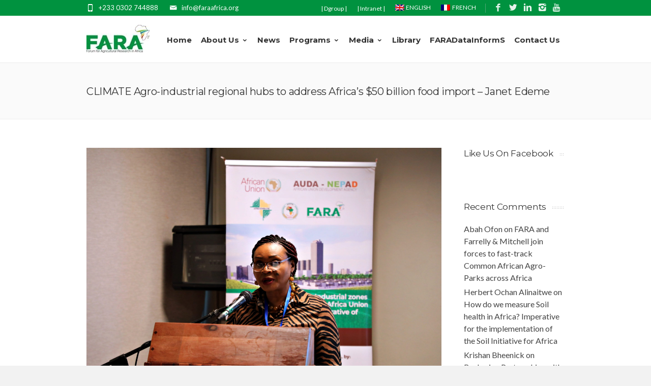

--- FILE ---
content_type: text/html; charset=UTF-8
request_url: https://faraafrica.org/2024/05/31/climate-agro-industrial-regional-hubs-to-address-africas-50-billion-food-import-janet-edeme/
body_size: 22970
content:
<!DOCTYPE html>
<!--[if IE 7]>
<html class="ie ie7" lang="en-US">
<![endif]-->
<!--[if IE 8]>
<html class="ie ie8" lang="en-US">
<![endif]-->
<!--[if !(IE 7) | !(IE 8)  ]><!-->
<html lang="en-US">
<!--<![endif]-->
<head>
<!-- Basic Page Needs
================================================== -->
<meta charset="UTF-8">
<!-- Mobile Specific Metas
================================================== -->
<meta name="viewport" content="width=device-width, initial-scale=1, maximum-scale=1">
<link rel="icon" type="image/x-icon" href="https://faraafrica.org/wp-content/uploads/2018/03/favicon.png">	
<script type="text/javascript">function theChampLoadEvent(e){var t=window.onload;if(typeof window.onload!="function"){window.onload=e}else{window.onload=function(){t();e()}}}</script>
<script type="text/javascript">var theChampDefaultLang = 'en_US', theChampCloseIconPath = 'https://faraafrica.org/wp-content/plugins/super-socializer/images/close.png';</script>
<script>var theChampSiteUrl = 'https://faraafrica.org', theChampVerified = 0, theChampEmailPopup = 0, heateorSsMoreSharePopupSearchText = 'Search';</script>
<script> var theChampFBKey = '', theChampFBLang = 'en_US', theChampFbLikeMycred = 0, theChampSsga = 0, theChampCommentNotification = 0, theChampHeateorFcmRecentComments = 0, theChampFbIosLogin = 0; </script>
<script type="text/javascript">var theChampFBCommentUrl = 'https://faraafrica.org/2024/05/31/climate-agro-industrial-regional-hubs-to-address-africas-50-billion-food-import-janet-edeme/'; var theChampFBCommentColor = ''; var theChampFBCommentNumPosts = ''; var theChampFBCommentWidth = '100%'; var theChampFBCommentOrderby = ''; var theChampCommentingTabs = "wordpress,facebook,disqus", theChampGpCommentsUrl = 'https://faraafrica.org/2024/05/31/climate-agro-industrial-regional-hubs-to-address-africas-50-billion-food-import-janet-edeme/', theChampDisqusShortname = '', theChampScEnabledTabs = 'wordpress,fb', theChampScLabel = 'Leave a reply', theChampScTabLabels = {"wordpress":"Default Comments (0)","fb":"Facebook Comments","disqus":"Disqus Comments"}, theChampGpCommentsWidth = 0, theChampCommentingId = 'respond'</script>
<style type="text/css">
.the_champ_button_instagram span.the_champ_svg,a.the_champ_instagram span.the_champ_svg{background:radial-gradient(circle at 30% 107%,#fdf497 0,#fdf497 5%,#fd5949 45%,#d6249f 60%,#285aeb 90%)}
.the_champ_horizontal_sharing .the_champ_svg,.heateor_ss_standard_follow_icons_container .the_champ_svg{
color: #fff;
border-width: 0px;
border-style: solid;
border-color: transparent;
}
.the_champ_horizontal_sharing .theChampTCBackground{
color:#666;
}
.the_champ_horizontal_sharing span.the_champ_svg:hover,.heateor_ss_standard_follow_icons_container span.the_champ_svg:hover{
border-color: transparent;
}
.the_champ_vertical_sharing span.the_champ_svg,.heateor_ss_floating_follow_icons_container span.the_champ_svg{
color: #fff;
border-width: 0px;
border-style: solid;
border-color: transparent;
}
.the_champ_vertical_sharing .theChampTCBackground{
color:#666;
}
.the_champ_vertical_sharing span.the_champ_svg:hover,.heateor_ss_floating_follow_icons_container span.the_champ_svg:hover{
border-color: transparent;
}
</style>
<meta name='robots' content='index, follow, max-image-preview:large, max-snippet:-1, max-video-preview:-1' />
<link rel="alternate" hreflang="en" href="https://faraafrica.org/2024/05/31/climate-agro-industrial-regional-hubs-to-address-africas-50-billion-food-import-janet-edeme/" />
<link rel="alternate" hreflang="fr" href="https://faraafrica.org/2024/06/06/des-poles-regionaux-agroindustriels-pour-reduire-la-facture-des-importations-alimentaires-de-lafrique-dun-montant-de-50-milliards-de-dollars-janet-edeme/?lang=fr" />
<link rel="alternate" hreflang="x-default" href="https://faraafrica.org/2024/05/31/climate-agro-industrial-regional-hubs-to-address-africas-50-billion-food-import-janet-edeme/" />
<!-- This site is optimized with the Yoast SEO plugin v21.0 - https://yoast.com/wordpress/plugins/seo/ -->
<title>CLIMATE Agro-industrial regional hubs to address Africa’s $50 billion food import – Janet Edeme - FARA Africa</title>
<meta name="description" content="The Head of Rural Development Division (ARBE) and Chair of the CAAP-TWG (AUC), Dr. Janet Edeme, has reiterated that establishing..." />
<link rel="canonical" href="https://faraafrica.org/2024/05/31/climate-agro-industrial-regional-hubs-to-address-africas-50-billion-food-import-janet-edeme/" />
<meta property="og:locale" content="en_US" />
<meta property="og:type" content="article" />
<meta property="og:title" content="CLIMATE Agro-industrial regional hubs to address Africa’s $50 billion food import – Janet Edeme - FARA Africa" />
<meta property="og:description" content="The Head of Rural Development Division (ARBE) and Chair of the CAAP-TWG (AUC), Dr. Janet Edeme, has reiterated that establishing..." />
<meta property="og:url" content="https://faraafrica.org/2024/05/31/climate-agro-industrial-regional-hubs-to-address-africas-50-billion-food-import-janet-edeme/" />
<meta property="og:site_name" content="FARA Africa" />
<meta property="article:author" content="https://www.facebook.com/justa.meresoul/" />
<meta property="article:published_time" content="2024-05-31T16:34:09+00:00" />
<meta property="article:modified_time" content="2024-05-31T16:38:25+00:00" />
<meta property="og:image" content="https://faraafrica.org/wp-content/uploads/2024/05/53756498144_340cb8a025_o-scaled.jpg" />
<meta property="og:image:width" content="2560" />
<meta property="og:image:height" content="1707" />
<meta property="og:image:type" content="image/jpeg" />
<meta name="author" content="Shaquille Pennaneach" />
<meta name="twitter:card" content="summary_large_image" />
<meta name="twitter:creator" content="@allanharveytw" />
<meta name="twitter:label1" content="Written by" />
<meta name="twitter:data1" content="Shaquille Pennaneach" />
<meta name="twitter:label2" content="Est. reading time" />
<meta name="twitter:data2" content="3 minutes" />
<script type="application/ld+json" class="yoast-schema-graph">{"@context":"https://schema.org","@graph":[{"@type":"WebPage","@id":"https://faraafrica.org/2024/05/31/climate-agro-industrial-regional-hubs-to-address-africas-50-billion-food-import-janet-edeme/","url":"https://faraafrica.org/2024/05/31/climate-agro-industrial-regional-hubs-to-address-africas-50-billion-food-import-janet-edeme/","name":"CLIMATE Agro-industrial regional hubs to address Africa’s $50 billion food import – Janet Edeme - FARA Africa","isPartOf":{"@id":"https://faraafrica.org/#website"},"primaryImageOfPage":{"@id":"https://faraafrica.org/2024/05/31/climate-agro-industrial-regional-hubs-to-address-africas-50-billion-food-import-janet-edeme/#primaryimage"},"image":{"@id":"https://faraafrica.org/2024/05/31/climate-agro-industrial-regional-hubs-to-address-africas-50-billion-food-import-janet-edeme/#primaryimage"},"thumbnailUrl":"https://faraafrica.org/wp-content/uploads/2024/05/53756498144_340cb8a025_o-scaled.jpg","datePublished":"2024-05-31T16:34:09+00:00","dateModified":"2024-05-31T16:38:25+00:00","author":{"@id":"https://faraafrica.org/#/schema/person/041a75d5c4f09a0c75c2a1d0151f2018"},"description":"The Head of Rural Development Division (ARBE) and Chair of the CAAP-TWG (AUC), Dr. Janet Edeme, has reiterated that establishing...","breadcrumb":{"@id":"https://faraafrica.org/2024/05/31/climate-agro-industrial-regional-hubs-to-address-africas-50-billion-food-import-janet-edeme/#breadcrumb"},"inLanguage":"en-US","potentialAction":[{"@type":"ReadAction","target":["https://faraafrica.org/2024/05/31/climate-agro-industrial-regional-hubs-to-address-africas-50-billion-food-import-janet-edeme/"]}]},{"@type":"ImageObject","inLanguage":"en-US","@id":"https://faraafrica.org/2024/05/31/climate-agro-industrial-regional-hubs-to-address-africas-50-billion-food-import-janet-edeme/#primaryimage","url":"https://faraafrica.org/wp-content/uploads/2024/05/53756498144_340cb8a025_o-scaled.jpg","contentUrl":"https://faraafrica.org/wp-content/uploads/2024/05/53756498144_340cb8a025_o-scaled.jpg","width":2560,"height":1707,"caption":"Dr Janet Edeme - Director of the Department of Rural Economy and Agriculture at the African Union Commission"},{"@type":"BreadcrumbList","@id":"https://faraafrica.org/2024/05/31/climate-agro-industrial-regional-hubs-to-address-africas-50-billion-food-import-janet-edeme/#breadcrumb","itemListElement":[{"@type":"ListItem","position":1,"name":"Home","item":"https://faraafrica.org/"},{"@type":"ListItem","position":2,"name":"CLIMATE Agro-industrial regional hubs to address Africa’s $50 billion food import – Janet Edeme"}]},{"@type":"WebSite","@id":"https://faraafrica.org/#website","url":"https://faraafrica.org/","name":"FARA Africa","description":"","potentialAction":[{"@type":"SearchAction","target":{"@type":"EntryPoint","urlTemplate":"https://faraafrica.org/?s={search_term_string}"},"query-input":"required name=search_term_string"}],"inLanguage":"en-US"},{"@type":"Person","@id":"https://faraafrica.org/#/schema/person/041a75d5c4f09a0c75c2a1d0151f2018","name":"Shaquille Pennaneach","image":{"@type":"ImageObject","inLanguage":"en-US","@id":"https://faraafrica.org/#/schema/person/image/","url":"https://secure.gravatar.com/avatar/09665e9d28c1157ce597e039a53f5799?s=96&d=mm&r=g","contentUrl":"https://secure.gravatar.com/avatar/09665e9d28c1157ce597e039a53f5799?s=96&d=mm&r=g","caption":"Shaquille Pennaneach"},"sameAs":["http://heylink.me/allanharveytw","https://www.facebook.com/justa.meresoul/","https://www.instagram.com/allanharveytw/","https://www.linkedin.com/in/shaquille-pennaneach-712787256/","https://twitter.com/allanharveytw"],"url":"https://faraafrica.org/author/shaquille-pennaneach/"}]}</script>
<!-- / Yoast SEO plugin. -->
<link rel='dns-prefetch' href='//www.googletagmanager.com' />
<link rel='dns-prefetch' href='//fonts.googleapis.com' />
<link rel="alternate" type="application/rss+xml" title="FARA Africa &raquo; Feed" href="https://faraafrica.org/feed/" />
<link rel="alternate" type="application/rss+xml" title="FARA Africa &raquo; Comments Feed" href="https://faraafrica.org/comments/feed/" />
<link rel="alternate" type="application/rss+xml" title="FARA Africa &raquo; CLIMATE Agro-industrial regional hubs to address Africa’s $50 billion food import – Janet Edeme Comments Feed" href="https://faraafrica.org/2024/05/31/climate-agro-industrial-regional-hubs-to-address-africas-50-billion-food-import-janet-edeme/feed/" />
<!-- This site uses the Google Analytics by MonsterInsights plugin v8.10.1 - Using Analytics tracking - https://www.monsterinsights.com/ -->
<script
src="//www.googletagmanager.com/gtag/js?id=G-X39CL992TJ"  data-cfasync="false" data-wpfc-render="false" type="text/javascript" async></script>
<script data-cfasync="false" data-wpfc-render="false" type="text/javascript">
var mi_version = '8.10.1';
var mi_track_user = true;
var mi_no_track_reason = '';
var disableStrs = [
'ga-disable-G-X39CL992TJ',
'ga-disable-UA-56315199-1',
];
/* Function to detect opted out users */
function __gtagTrackerIsOptedOut() {
for (var index = 0; index < disableStrs.length; index++) {
if (document.cookie.indexOf(disableStrs[index] + '=true') > -1) {
return true;
}
}
return false;
}
/* Disable tracking if the opt-out cookie exists. */
if (__gtagTrackerIsOptedOut()) {
for (var index = 0; index < disableStrs.length; index++) {
window[disableStrs[index]] = true;
}
}
/* Opt-out function */
function __gtagTrackerOptout() {
for (var index = 0; index < disableStrs.length; index++) {
document.cookie = disableStrs[index] + '=true; expires=Thu, 31 Dec 2099 23:59:59 UTC; path=/';
window[disableStrs[index]] = true;
}
}
if ('undefined' === typeof gaOptout) {
function gaOptout() {
__gtagTrackerOptout();
}
}
window.dataLayer = window.dataLayer || [];
window.MonsterInsightsDualTracker = {
helpers: {},
trackers: {},
};
if (mi_track_user) {
function __gtagDataLayer() {
dataLayer.push(arguments);
}
function __gtagTracker(type, name, parameters) {
if (!parameters) {
parameters = {};
}
if (parameters.send_to) {
__gtagDataLayer.apply(null, arguments);
return;
}
if (type === 'event') {
parameters.send_to = monsterinsights_frontend.v4_id;
var hookName = name;
if (typeof parameters['event_category'] !== 'undefined') {
hookName = parameters['event_category'] + ':' + name;
}
if (typeof MonsterInsightsDualTracker.trackers[hookName] !== 'undefined') {
MonsterInsightsDualTracker.trackers[hookName](parameters);
} else {
__gtagDataLayer('event', name, parameters);
}
parameters.send_to = monsterinsights_frontend.ua;
__gtagDataLayer(type, name, parameters);
} else {
__gtagDataLayer.apply(null, arguments);
}
}
__gtagTracker('js', new Date());
__gtagTracker('set', {
'developer_id.dZGIzZG': true,
});
__gtagTracker('config', 'G-X39CL992TJ', {"forceSSL":"true","link_attribution":"true"} );
__gtagTracker('config', 'UA-56315199-1', {"forceSSL":"true","link_attribution":"true"} );
window.gtag = __gtagTracker;										(function () {
/* https://developers.google.com/analytics/devguides/collection/analyticsjs/ */
/* ga and __gaTracker compatibility shim. */
var noopfn = function () {
return null;
};
var newtracker = function () {
return new Tracker();
};
var Tracker = function () {
return null;
};
var p = Tracker.prototype;
p.get = noopfn;
p.set = noopfn;
p.send = function () {
var args = Array.prototype.slice.call(arguments);
args.unshift('send');
__gaTracker.apply(null, args);
};
var __gaTracker = function () {
var len = arguments.length;
if (len === 0) {
return;
}
var f = arguments[len - 1];
if (typeof f !== 'object' || f === null || typeof f.hitCallback !== 'function') {
if ('send' === arguments[0]) {
var hitConverted, hitObject = false, action;
if ('event' === arguments[1]) {
if ('undefined' !== typeof arguments[3]) {
hitObject = {
'eventAction': arguments[3],
'eventCategory': arguments[2],
'eventLabel': arguments[4],
'value': arguments[5] ? arguments[5] : 1,
}
}
}
if ('pageview' === arguments[1]) {
if ('undefined' !== typeof arguments[2]) {
hitObject = {
'eventAction': 'page_view',
'page_path': arguments[2],
}
}
}
if (typeof arguments[2] === 'object') {
hitObject = arguments[2];
}
if (typeof arguments[5] === 'object') {
Object.assign(hitObject, arguments[5]);
}
if ('undefined' !== typeof arguments[1].hitType) {
hitObject = arguments[1];
if ('pageview' === hitObject.hitType) {
hitObject.eventAction = 'page_view';
}
}
if (hitObject) {
action = 'timing' === arguments[1].hitType ? 'timing_complete' : hitObject.eventAction;
hitConverted = mapArgs(hitObject);
__gtagTracker('event', action, hitConverted);
}
}
return;
}
function mapArgs(args) {
var arg, hit = {};
var gaMap = {
'eventCategory': 'event_category',
'eventAction': 'event_action',
'eventLabel': 'event_label',
'eventValue': 'event_value',
'nonInteraction': 'non_interaction',
'timingCategory': 'event_category',
'timingVar': 'name',
'timingValue': 'value',
'timingLabel': 'event_label',
'page': 'page_path',
'location': 'page_location',
'title': 'page_title',
};
for (arg in args) {
if (!(!args.hasOwnProperty(arg) || !gaMap.hasOwnProperty(arg))) {
hit[gaMap[arg]] = args[arg];
} else {
hit[arg] = args[arg];
}
}
return hit;
}
try {
f.hitCallback();
} catch (ex) {
}
};
__gaTracker.create = newtracker;
__gaTracker.getByName = newtracker;
__gaTracker.getAll = function () {
return [];
};
__gaTracker.remove = noopfn;
__gaTracker.loaded = true;
window['__gaTracker'] = __gaTracker;
})();
} else {
console.log("");
(function () {
function __gtagTracker() {
return null;
}
window['__gtagTracker'] = __gtagTracker;
window['gtag'] = __gtagTracker;
})();
}
</script>
<!-- / Google Analytics by MonsterInsights -->
<script type="text/javascript">
window._wpemojiSettings = {"baseUrl":"https:\/\/s.w.org\/images\/core\/emoji\/14.0.0\/72x72\/","ext":".png","svgUrl":"https:\/\/s.w.org\/images\/core\/emoji\/14.0.0\/svg\/","svgExt":".svg","source":{"concatemoji":"https:\/\/faraafrica.org\/wp-includes\/js\/wp-emoji-release.min.js?ver=6.2.8"}};
/*! This file is auto-generated */
!function(e,a,t){var n,r,o,i=a.createElement("canvas"),p=i.getContext&&i.getContext("2d");function s(e,t){p.clearRect(0,0,i.width,i.height),p.fillText(e,0,0);e=i.toDataURL();return p.clearRect(0,0,i.width,i.height),p.fillText(t,0,0),e===i.toDataURL()}function c(e){var t=a.createElement("script");t.src=e,t.defer=t.type="text/javascript",a.getElementsByTagName("head")[0].appendChild(t)}for(o=Array("flag","emoji"),t.supports={everything:!0,everythingExceptFlag:!0},r=0;r<o.length;r++)t.supports[o[r]]=function(e){if(p&&p.fillText)switch(p.textBaseline="top",p.font="600 32px Arial",e){case"flag":return s("\ud83c\udff3\ufe0f\u200d\u26a7\ufe0f","\ud83c\udff3\ufe0f\u200b\u26a7\ufe0f")?!1:!s("\ud83c\uddfa\ud83c\uddf3","\ud83c\uddfa\u200b\ud83c\uddf3")&&!s("\ud83c\udff4\udb40\udc67\udb40\udc62\udb40\udc65\udb40\udc6e\udb40\udc67\udb40\udc7f","\ud83c\udff4\u200b\udb40\udc67\u200b\udb40\udc62\u200b\udb40\udc65\u200b\udb40\udc6e\u200b\udb40\udc67\u200b\udb40\udc7f");case"emoji":return!s("\ud83e\udef1\ud83c\udffb\u200d\ud83e\udef2\ud83c\udfff","\ud83e\udef1\ud83c\udffb\u200b\ud83e\udef2\ud83c\udfff")}return!1}(o[r]),t.supports.everything=t.supports.everything&&t.supports[o[r]],"flag"!==o[r]&&(t.supports.everythingExceptFlag=t.supports.everythingExceptFlag&&t.supports[o[r]]);t.supports.everythingExceptFlag=t.supports.everythingExceptFlag&&!t.supports.flag,t.DOMReady=!1,t.readyCallback=function(){t.DOMReady=!0},t.supports.everything||(n=function(){t.readyCallback()},a.addEventListener?(a.addEventListener("DOMContentLoaded",n,!1),e.addEventListener("load",n,!1)):(e.attachEvent("onload",n),a.attachEvent("onreadystatechange",function(){"complete"===a.readyState&&t.readyCallback()})),(e=t.source||{}).concatemoji?c(e.concatemoji):e.wpemoji&&e.twemoji&&(c(e.twemoji),c(e.wpemoji)))}(window,document,window._wpemojiSettings);
</script>
<style type="text/css">
img.wp-smiley,
img.emoji {
display: inline !important;
border: none !important;
box-shadow: none !important;
height: 1em !important;
width: 1em !important;
margin: 0 0.07em !important;
vertical-align: -0.1em !important;
background: none !important;
padding: 0 !important;
}
</style>
<link rel='stylesheet' id='twb-open-sans-css' href='https://fonts.googleapis.com/css?family=Open+Sans%3A300%2C400%2C500%2C600%2C700%2C800&#038;display=swap&#038;ver=6.2.8' type='text/css' media='all' />
<link rel='stylesheet' id='twbbwg-global-css' href='https://faraafrica.org/wp-content/plugins/photo-gallery/booster/assets/css/global.css?ver=1.0.0' type='text/css' media='all' />
<link rel='stylesheet' id='wpml-blocks-css' href='https://faraafrica.org/wp-content/plugins/sitepress-multilingual-cms/dist/css/blocks/styles.css?ver=4.6.6' type='text/css' media='all' />
<link rel='stylesheet' id='contact-form-7-css' href='https://faraafrica.org/wp-content/plugins/contact-form-7/includes/css/styles.css?ver=5.8.1' type='text/css' media='all' />
<link rel='stylesheet' id='ctf_styles-css' href='https://faraafrica.org/wp-content/plugins/custom-twitter-feeds/css/ctf-styles.min.css?ver=2.3.1' type='text/css' media='all' />
<link rel='stylesheet' id='ppv-public-css' href='https://faraafrica.org/wp-content/plugins/document-emberdder/dist/public.css?ver=1.8.4' type='text/css' media='all' />
<link rel='stylesheet' id='bwg_fonts-css' href='https://faraafrica.org/wp-content/plugins/photo-gallery/css/bwg-fonts/fonts.css?ver=0.0.1' type='text/css' media='all' />
<link rel='stylesheet' id='sumoselect-css' href='https://faraafrica.org/wp-content/plugins/photo-gallery/css/sumoselect.min.css?ver=3.4.6' type='text/css' media='all' />
<link rel='stylesheet' id='mCustomScrollbar-css' href='https://faraafrica.org/wp-content/plugins/photo-gallery/css/jquery.mCustomScrollbar.min.css?ver=3.1.5' type='text/css' media='all' />
<link rel='stylesheet' id='bwg_googlefonts-css' href='https://fonts.googleapis.com/css?family=Ubuntu&#038;subset=greek,latin,greek-ext,vietnamese,cyrillic-ext,latin-ext,cyrillic' type='text/css' media='all' />
<link rel='stylesheet' id='bwg_frontend-css' href='https://faraafrica.org/wp-content/plugins/photo-gallery/css/styles.min.css?ver=1.8.23' type='text/css' media='all' />
<link rel='stylesheet' id='icofont-css' href='https://faraafrica.org/wp-content/plugins/vc-post-grid123/assets/icofont.min.css?ver=1.0.0' type='text/css' media='all' />
<link rel='stylesheet' id='vcpg-grid-css' href='https://faraafrica.org/wp-content/plugins/vc-post-grid123/assets/front/css/grid.css?ver=1.0.0' type='text/css' media='all' />
<link rel='stylesheet' id='owl-carousel-css' href='https://faraafrica.org/wp-content/plugins/vc-post-grid123/assets/front/css/owl.carousel.min.css?ver=1.0.0' type='text/css' media='all' />
<link rel='stylesheet' id='vcpg-styles-css' href='https://faraafrica.org/wp-content/plugins/vc-post-grid123/assets/front/css/style.css?ver=1.0.0' type='text/css' media='all' />
<link rel='stylesheet' id='contact-form-7-email-spam-blocker-css' href='https://faraafrica.org/wp-content/plugins/wp-contact-form7-email-spam-blocker/public/css/contact-form-7-email-spam-blocker-public.css?ver=1.0.0' type='text/css' media='all' />
<link rel='stylesheet' id='wpml-menu-item-0-css' href='https://faraafrica.org/wp-content/plugins/sitepress-multilingual-cms/templates/language-switchers/menu-item/style.min.css?ver=1' type='text/css' media='all' />
<link rel='stylesheet' id='boc-grid-css' href='https://faraafrica.org/wp-content/themes/fortuna/stylesheets/grid.css?ver=6.2.8' type='text/css' media='all' />
<link rel='stylesheet' id='boc-icon-css' href='https://faraafrica.org/wp-content/themes/fortuna/stylesheets/icons.css?ver=6.2.8' type='text/css' media='all' />
<link rel='stylesheet' id='js_composer_front-css' href='https://faraafrica.org/wp-content/plugins/js_composer/assets/css/js_composer.min.css?ver=6.5.0' type='text/css' media='all' />
<link rel='stylesheet' id='boc-main-styles-css' href='https://faraafrica.org/wp-content/themes/fortuna/style.css?ver=6.2.8' type='text/css' media='all' />
<link rel='stylesheet' id='boc-animation-styles-css' href='https://faraafrica.org/wp-content/themes/fortuna/stylesheets/animations.css?ver=6.2.8' type='text/css' media='all' />
<style id='boc-animation-styles-inline-css' type='text/css'>
/* Global Background */
body { background: #f2f2f2 ;
}
#menu > ul > li > a {
font-size: 15px;
}
#menu > ul > li > a {
font-weight: bolder;
}
#menu > ul > li > a {
text-transform: none;
}
#menu > ul > li ul > li > a {
font-size: 14px;
}
h1, h2, h3, h4, h5, h6, .title, .heading_font, .counter-digit, .htabs a, .woocommerce-page div.product .woocommerce-tabs ul.tabs li {
text-transform: none;
}
.button, a.button, button, input[type='submit'], input[type='reset'], input[type='button'] {
text-transform: uppercase;
}
.main_menu_underline_effect #menu > ul > li > a:after{ background-color: #139901; }
a:hover, a:focus,
.post_content a:not(.button), 
.post_content a:not(.button):visited,
.post_content .wpb_widgetised_column a:not(.button):hover {	color: #018730; }
.post_content .wpb_widgetised_column .side_bar_menu a:not(.button):hover { color: #333; }
.boc_preloader_icon:before { border-color: #018730 rgba(0,0,0,0) rgba(0,0,0,0); }
.dark_links a:hover, .white_links a:hover, .dark_links a:hover h2, .dark_links a:hover h3 { color: #018730 !important; }
.side_icon_box h3 a:hover, 
.post_content .team_block h4 a:hover,
.team_block .team_icons a:hover{ color:#018730; }
.button:hover,a:hover.button,button:hover,input[type="submit"]:hover,input[type="reset"]:hover,	input[type="button"]:hover, .btn_theme_color, a.btn_theme_color { color: #fff; background-color:#018730;}
input.btn_theme_color, a.btn_theme_color, .btn_theme_color { color: #fff; background-color:#018730;}
.btn_theme_color:hover, input.btn_theme_color:hover, a:hover.btn_theme_color { color: #fff; background-color: #444444;}
input.btn_theme_color.btn_outline, a.btn_theme_color.btn_outline, .btn_theme_color.btn_outline {
color: #018730 !important;
border: 2px solid #018730;
}
input.btn_theme_color.btn_outline:hover, a.btn_theme_color.btn_outline:hover, .btn_theme_color.btn_outline:hover{
background-color: #018730 !important;
}
#boc_searchform_close:hover { color:#018730;}
.section_big_title h1 strong, h1 strong, h2 strong, h3 strong, h4 strong, h5 strong { color:#018730;}
.top_icon_box h3 a:hover { color:#018730;}
.htabs a.selected  { border-top: 2px solid #018730;}
.resp-vtabs .resp-tabs-list li.resp-tab-active { border-left: 2px solid #018730;}
.minimal_style.horizontal .resp-tabs-list li.resp-tab-active,
.minimal_style.resp-vtabs .resp-tabs-list li.resp-tab-active { background: #018730;}
#s:focus {	border: 1px solid #018730;}
.breadcrumb a:hover{ color: #018730;}
.tagcloud a:hover { background-color: #018730;}
.month { background-color: #018730;}
.small_month  { background-color: #018730;}
.post_meta a:hover{ color: #018730;}
.horizontal .resp-tabs-list li.resp-tab-active { border-top: 2px solid #018730;}
.resp-vtabs li.resp-tab-active { border-left: 2px solid #018730; }
#portfolio_filter { background-color: #018730;}
#portfolio_filter ul li div:hover { background-color: #018730;}
.portfolio_inline_filter ul li div:hover { background-color: #018730;}
.counter-digit { color: #018730;}
.tp-caption a:hover { color: #018730;}
.more-link1:before { color: #018730;}
.more-link2:before { background: #018730;}
.image_featured_text .pos { color: #018730;}
.side_icon_box .icon_feat i.icon { color: #018730;}
.side_icon_box .icon_feat.icon_solid { background-color: #018730; }
.boc_list_item .li_icon i.icon { color: #018730;}
.boc_list_item .li_icon.icon_solid { background: #018730; }
.top_icon_box.type1 .icon_holder .icon_bgr { background-color: #018730; }
.top_icon_box.type1:hover .icon_holder .icon_bgr { border: 2px solid #018730; }
.top_icon_box.type1 .icon_holder .icon_bgr:after,
.top_icon_box.type1:hover .icon_holder .icon_bgr:after { border: 2px solid #018730; }
.top_icon_box.type1:hover .icon_holder i { color: #018730;}
.top_icon_box.type2 .icon_holder .icon_bgr { background-color: #018730; }
.top_icon_box.type2:hover .icon_holder .icon_bgr { background-color: #fff; }
.top_icon_box.type2:hover .icon_holder i { color: #018730;}
.top_icon_box.type3 .icon_holder .icon_bgr:after { border: 2px solid #018730; }
.top_icon_box.type3:hover .icon_holder .icon_bgr { background-color: #018730; }
.top_icon_box.type3:hover .icon_holder .icon_bgr:after { border: 2px solid #018730; }
.top_icon_box.type3 .icon_holder i { color: #018730;}
.top_icon_box.type3:hover .icon_holder i { color: #fff; }
.top_icon_box.type4:hover .icon_holder .icon_bgr { border: 2px solid #018730; }
.top_icon_box.type4:hover .icon_holder .icon_bgr:after { border: 3px solid #018730; }
.top_icon_box.type4 .icon_holder i{ color: #018730; }
.top_icon_box.type4:hover .icon_holder i { color:  #018730; }
.top_icon_box.type5 .icon_holder i{ color: #018730; }
.top_icon_box.type5:hover .icon_holder i { color: #018730; }
a .pic_info.type11 .plus_overlay { border-bottom: 50px solid rgba(1,135, 48, 0.8); }
a:hover .pic_info.type11 .plus_overlay { border-bottom: 1000px solid rgba(1,135, 48, 0.8);}
a .pic_info.type12 .img_overlay_icon,
a:hover .pic_info.type12 .img_overlay_icon { background: rgba(1,135, 48, 0.8);}
h2.title strong {  color: #018730;}
ul.theme_color_ul li:before { color: #018730; }
.custom_slides.nav_design_1 .cs_nav_item.active .cs_nav_icon i.icon{ color: #018730;}
.custom_slides.nav_style_1.nav_design_1 .cs_nav_item:hover .cs_nav_icon i.icon,
.custom_slides.nav_style_1.nav_design_2 .cs_nav_item:hover .cs_nav_icon i.icon { color: #018730;}
.custom_slides.nav_design_2 .cs_nav_item.active .cs_nav_icon { background: #018730;}
.cs_nav_item.has_no_text:hover .cs_nav_icon i.icon { color: #018730;}
.custom_slides.nav_style_2 .cs_txt { color: #018730;}
.acc_control, .active_acc .acc_control,
.acc_holder.with_bgr .active_acc .acc_control { background-color: #018730;}
.text_box.left_border {	border-left: 3px solid #018730; }
.owl-theme .owl-controls .owl-nav div { background: #018730;}
.owl-theme .owl-dots .owl-dot.active span { background: #018730;}
.img_slider.owl-theme .owl-controls .owl-nav div:not(.disabled):hover { background: #018730;}		
.testimonial_style_big.owl-theme .owl-controls .owl-nav div:hover,
.posts_carousel_holder.owl_side_arrows .owl-theme .owl-controls .owl-nav div:hover, 
.img_carousel_holder.owl_side_arrows .owl-theme .owl-controls .owl-nav div:hover,
.content_slides_arrowed.owl-theme .owl-controls .owl-nav div:hover,
.portfolio_carousel_holder.owl_side_arrows .owl-theme .owl-controls .owl-nav div:hover	{ color: #018730;}
.boc_text_slider_word, .boc_text_slider_word_start { background: #018730; }
.post_item_block.boxed .pic { border-bottom: 3px solid #018730; }
.team_block .team_desc { color: #018730;}
.bar_graph span, .bar_graph.thin_style span { background-color: #018730; }
.pagination .links a:hover{ background-color: #018730;}
.hilite{ background: #018730;}
.price_column.price_column_featured ul li.price_column_title{ background: #018730;}
blockquote{ border-left: 3px solid #018730; }
.text_box.left_border { border-left: 3px solid #018730; }
.fortuna_table tr:hover td { background: rgba(1,135, 48, 0.08);}
.header_cart ul.cart_list li a, .header_cart ul.product_list_widget li a { color: #018730;}
.header_cart .cart-notification { background-color: #018730;}
.header_cart .cart-notification:after { border-bottom-color: #018730;}
.woocommerce .product_meta a { color: #018730;}
.woocommerce a.button, .woocommerce button.button, .woocommerce input.button, .woocommerce #respond input#submit, .woocommerce #content input.button, .woocommerce-page a.button, .woocommerce-page button.button, .woocommerce-page input.button, .woocommerce-page #respond input#submit, .woocommerce-page #content input.button { background-color: #018730!important; }
.header_cart .cart-wrap	{ background-color: #018730; }
.header_cart .cart-wrap:before { border-color: transparent #018730 transparent; }
.woocommerce .widget_price_filter .ui-slider .ui-slider-range, .woocommerce-page .widget_price_filter .ui-slider .ui-slider-range{ background-color: #018730 !important;}
.woocommerce nav.woocommerce-pagination ul li a:hover, .woocommerce nav.woocommerce-pagination ul li a:focus, .woocommerce #content nav.woocommerce-pagination ul li a:hover, .woocommerce #content nav.woocommerce-pagination ul li a:focus, .woocommerce-page nav.woocommerce-pagination ul li a:hover, .woocommerce-page nav.woocommerce-pagination ul li a:focus, .woocommerce-page #content nav.woocommerce-pagination ul li a:hover, .woocommerce-page #content nav.woocommerce-pagination ul li a:focus{ background-color: #018730 !important;}
.info h2{ background-color: #018730;}
#footer a:hover { color: #018730;}
a .pic_info.type1 .plus_overlay {	border-bottom: 50px solid rgba(1,135, 48, 0.8);}
a:hover .pic_info.type1 .plus_overlay { border-bottom: 1000px solid rgba(1,135, 48, 0.8); }
a .pic_info.type2 .plus_overlay { border-bottom: 50px solid rgba(1,135, 48, 0.75); }
a:hover .pic_info.type2 .plus_overlay {	border-bottom: 860px solid rgba(1,135, 48, 0.8);}
a .pic_info.type3  .img_overlay_icon {	background: rgba(1,135, 48, 0.8); }
a:hover .pic_info.type3 .img_overlay_icon {	background: rgba(1,135, 48, 0.8);}
a .pic_info.type4 .img_overlay_icon { border-bottom: 2px solid rgba(1,135, 48, 0.9);}
a:hover .pic_info.type5 .info_overlay {	background: #018730;}
.pic_info.type6 .info_overlay {	background: #018730;}
a .pic_info.type6 .plus_overlay { border-bottom: 50px solid #018730; }
.pic_info.type7 .info_overlay {	background: rgba(1,135, 48, 0.85);}				
@media only screen and (max-width: 768px) {
.cs_nav .cs_nav_item.active { background: #018730 !important;}
}
.breadcrumb {
display: none;
}
#footer {
position: relative;
}
.full_header {
border-bottom:0;
background-color:#00923F;
padding: 3px 0;
}
#subheader {
opacity: 1;
color: #fff;
}
#subheader a {
color: #fff;
}
.header_soc_icon {
margin: 3px 0 0;
}
.eventon_event .event_excerpt_in h3 {
font-family: roboto, &#039;arial narrow&#039;;
font-size: 20px;
}
.gform_wrapper .top_label li.gfield.gf_first_fifth,
.gform_wrapper .top_label li.gfield.gf_second_fifth,
.gform_wrapper .top_label li.gfield.gf_third_fifth,
.gform_wrapper .top_label li.gfield.gf_fourth_fifth,
.gform_wrapper .top_label li.gfield.gf_fifth_fifth {
margin: 0 0 6px 0;
width: 17%;
}
.gform_wrapper .top_label li.gfield.gfield_error.gf_first_fifth,
.gform_wrapper .top_label li.gfield.gfield_error.gf_second_fifth,
.gform_wrapper .top_label li.gfield.gfield_error.gf_third_fifth,
.gform_wrapper .top_label li.gfield.gfield_error.gf_fourth_fifth,
.gform_wrapper .top_label li.gfield.gfield_error.gf_fifth_fifth /* Add This Line for fifth column support */
{
width: 16%;
}
.gform_wrapper .top_label li.gfield.gfield_error.gf_third_fifth {
margin-right: 1%;
}
.gform_wrapper .top_label li.gfield.gf_first_fifth {
float: left;
clear: left!important;
}
.gform_wrapper .top_label li.gfield.gf_second_fifth,
.gform_wrapper .top_label li.gfield.gf_third_fifth,
.gform_wrapper .top_label li.gfield.gf_fourth_fifth,
.gform_wrapper .top_label li.gfield.gf_fifth_fifth /* Add This for fifth column support */
{
float: left;
margin-left: 2%;
clear: none!important;
}
.gform_wrapper .top_label li.gfield.gfield_error.gf_second_fifth,
.gform_wrapper .top_label li.gfield.gfield_error.gf_third_fifth {
margin-left: 3%;
}
.gform_wrapper .top_label li.gfield.gf_first_fifth input.medium,
.gform_wrapper .top_label li.gfield.gf_first_fifth input.large,
.gform_wrapper .top_label li.gfield.gf_first_fifth select.medium,
.gform_wrapper .top_label li.gfield.gf_first_fifth select.large,
.gform_wrapper .top_label li.gfield.gf_second_fifth input.medium,
.gform_wrapper .top_label li.gfield.gf_second_fifth input.large,
.gform_wrapper .top_label li.gfield.gf_second_fifth select.medium,
.gform_wrapper .top_label li.gfield.gf_second_fifth select.large,
.gform_wrapper .top_label li.gfield.gf_third_fifth input.medium,
.gform_wrapper .top_label li.gfield.gf_third_fifth input.large,
.gform_wrapper .top_label li.gfield.gf_third_fifth select.medium,
.gform_wrapper .top_label li.gfield.gf_third_fifth select.large,
.gform_wrapper .top_label li.gfield.gf_fourth_fifth input.medium,
.gform_wrapper .top_label li.gfield.gf_fourth_fifth input.large,
.gform_wrapper .top_label li.gfield.gf_fourth_fifth select.medium,
.gform_wrapper .top_label li.gfield.gf_fourth_fifth select.large,
.gform_wrapper .top_label li.gfield.gf_fifth_fifth input.medium,
.gform_wrapper .top_label li.gfield.gf_fifth_fifth input.large,
.gform_wrapper .top_label li.gfield.gf_fifth_fifth select.medium,
.gform_wrapper .top_label li.gfield.gf_fifth_fifth select.large,
{
width: 95%;
}
.gform_wrapper .top_label li.gfield.gf_first_fifth+li.gsection,
.gform_wrapper .top_label li.gfield.gf_third_fifth+li.gsection {
padding: 12px 0 8px 0;
}
.gform_wrapper .top_label li.gfield.gf_first_fifth+li.gfield,
.gform_wrapper .top_label li.gfield.gf_second_fifth+li.gfield,
.gform_wrapper .top_label li.gfield.gf_third_fifth+li.gfield,
.gform_wrapper .top_label li.gfield.gf_fourth_fifth+li.gfield,
.gform_wrapper .top_label li.gfield.gf_fifth_fifth+li.gfield {
clear: both;
}
.gform_wrapper .top_label li.gfield.gf_first_fifth+.gform_footer,
.gform_wrapper .top_label li.gfield.gf_second_fifth+.gform_footer,
.gform_wrapper .top_label li.gfield.gf_third_fifth+.gform_footer,
.gform_wrapper .top_label li.gfield.gf_fourth_fifth+.gform_footer,
.gform_wrapper .top_label li.gfield.gf_fifth_fifth+li.gfield {
clear: both;
}
#sp-testimonial-free-wrapper-34786 .sp-testimonial-free-section .sp-testimonial-client-designation {
color:white;
}
element.style {
}
#content .wpb_alert p:last-child, #content .wpb_text_column :last-child, #content .wpb_text_column p:last-child, .wpb_alert p:last-child, .wpb_text_column :last-child, .wpb_text_column p:last-child {
margin-bottom: 0;
}
.sp-testimonial-free-section .sp-testimonial-client-testimonial, .sp-testimonial-free-section .sp-testimonial-client-testimonial p {
font-size: 16px;
color: white;
line-height: 26px;
text-transform: none;
text-align: center;
letter-spacing: normal;
font-weight: 400;
font-style: normal;
margin: 0 0 20px 0;
}
#sp-testimonial-free-wrapper-34786 .sp-testimonial-free-section-title {
color: white;
}
.sp-testimonial-free-section .sp-testimonial-title h3 {
font-size: 20px;
line-height: 30px;
color: white;
text-transform: none;
text-align: center;
letter-spacing: normal;
font-weight: 600;
font-style: normal;
padding: 0;
margin: 0;
}
.horizontal .resp-tabs-list li {
display: inline-block;
margin: 0;
list-style: none;
cursor: pointer;
float: left;
color: white;
background-color: green;}
</style>
<link rel='stylesheet' id='boc-responsive-style-css' href='https://faraafrica.org/wp-content/themes/fortuna/stylesheets/grid_responsive.css?ver=6.2.8' type='text/css' media='all' />
<link rel='stylesheet' id='boc-fonts-css' href='//fonts.googleapis.com/css?family=Lato%3A300%2C400%2C700%2C400italic%7CMontserrat%3A400%2C500%2C600%2C700&#038;ver=1.0.0' type='text/css' media='all' />
<link rel='stylesheet' id='the_champ_frontend_css-css' href='https://faraafrica.org/wp-content/plugins/super-socializer/css/front.css?ver=7.13.59' type='text/css' media='all' />
<link rel='stylesheet' id='um_modal-css' href='https://faraafrica.org/wp-content/plugins/ultimate-member/assets/css/um-modal.min.css?ver=2.10.5' type='text/css' media='all' />
<link rel='stylesheet' id='um_ui-css' href='https://faraafrica.org/wp-content/plugins/ultimate-member/assets/libs/jquery-ui/jquery-ui.min.css?ver=1.13.2' type='text/css' media='all' />
<link rel='stylesheet' id='um_tipsy-css' href='https://faraafrica.org/wp-content/plugins/ultimate-member/assets/libs/tipsy/tipsy.min.css?ver=1.0.0a' type='text/css' media='all' />
<link rel='stylesheet' id='um_raty-css' href='https://faraafrica.org/wp-content/plugins/ultimate-member/assets/libs/raty/um-raty.min.css?ver=2.6.0' type='text/css' media='all' />
<link rel='stylesheet' id='select2-css' href='https://faraafrica.org/wp-content/plugins/ultimate-member/assets/libs/select2/select2.min.css?ver=4.0.13' type='text/css' media='all' />
<link rel='stylesheet' id='um_fileupload-css' href='https://faraafrica.org/wp-content/plugins/ultimate-member/assets/css/um-fileupload.min.css?ver=2.10.5' type='text/css' media='all' />
<link rel='stylesheet' id='um_confirm-css' href='https://faraafrica.org/wp-content/plugins/ultimate-member/assets/libs/um-confirm/um-confirm.min.css?ver=1.0' type='text/css' media='all' />
<link rel='stylesheet' id='um_datetime-css' href='https://faraafrica.org/wp-content/plugins/ultimate-member/assets/libs/pickadate/default.min.css?ver=3.6.2' type='text/css' media='all' />
<link rel='stylesheet' id='um_datetime_date-css' href='https://faraafrica.org/wp-content/plugins/ultimate-member/assets/libs/pickadate/default.date.min.css?ver=3.6.2' type='text/css' media='all' />
<link rel='stylesheet' id='um_datetime_time-css' href='https://faraafrica.org/wp-content/plugins/ultimate-member/assets/libs/pickadate/default.time.min.css?ver=3.6.2' type='text/css' media='all' />
<link rel='stylesheet' id='um_fonticons_ii-css' href='https://faraafrica.org/wp-content/plugins/ultimate-member/assets/libs/legacy/fonticons/fonticons-ii.min.css?ver=2.10.5' type='text/css' media='all' />
<link rel='stylesheet' id='um_fonticons_fa-css' href='https://faraafrica.org/wp-content/plugins/ultimate-member/assets/libs/legacy/fonticons/fonticons-fa.min.css?ver=2.10.5' type='text/css' media='all' />
<link rel='stylesheet' id='um_fontawesome-css' href='https://faraafrica.org/wp-content/plugins/ultimate-member/assets/css/um-fontawesome.min.css?ver=6.5.2' type='text/css' media='all' />
<link rel='stylesheet' id='um_common-css' href='https://faraafrica.org/wp-content/plugins/ultimate-member/assets/css/common.min.css?ver=2.10.5' type='text/css' media='all' />
<link rel='stylesheet' id='um_responsive-css' href='https://faraafrica.org/wp-content/plugins/ultimate-member/assets/css/um-responsive.min.css?ver=2.10.5' type='text/css' media='all' />
<link rel='stylesheet' id='um_styles-css' href='https://faraafrica.org/wp-content/plugins/ultimate-member/assets/css/um-styles.min.css?ver=2.10.5' type='text/css' media='all' />
<link rel='stylesheet' id='um_crop-css' href='https://faraafrica.org/wp-content/plugins/ultimate-member/assets/libs/cropper/cropper.min.css?ver=1.6.1' type='text/css' media='all' />
<link rel='stylesheet' id='um_profile-css' href='https://faraafrica.org/wp-content/plugins/ultimate-member/assets/css/um-profile.min.css?ver=2.10.5' type='text/css' media='all' />
<link rel='stylesheet' id='um_account-css' href='https://faraafrica.org/wp-content/plugins/ultimate-member/assets/css/um-account.min.css?ver=2.10.5' type='text/css' media='all' />
<link rel='stylesheet' id='um_misc-css' href='https://faraafrica.org/wp-content/plugins/ultimate-member/assets/css/um-misc.min.css?ver=2.10.5' type='text/css' media='all' />
<link rel='stylesheet' id='um_default_css-css' href='https://faraafrica.org/wp-content/plugins/ultimate-member/assets/css/um-old-default.min.css?ver=2.10.5' type='text/css' media='all' />
<link rel='stylesheet' id='um_old_css-css' href='https://faraafrica.org/wp-content/plugins/ultimate-member/../../uploads/ultimatemember/um_old_settings.css?ver=2.0.0' type='text/css' media='all' />
<script type='text/javascript' src='https://faraafrica.org/wp-includes/js/jquery/jquery.min.js?ver=3.6.4' id='jquery-core-js'></script>
<script type='text/javascript' src='https://faraafrica.org/wp-includes/js/jquery/jquery-migrate.min.js?ver=3.4.0' id='jquery-migrate-js'></script>
<script type='text/javascript' src='https://faraafrica.org/wp-content/plugins/photo-gallery/booster/assets/js/circle-progress.js?ver=1.2.2' id='twbbwg-circle-js'></script>
<script type='text/javascript' id='twbbwg-global-js-extra'>
/* <![CDATA[ */
var twb = {"nonce":"638c003942","ajax_url":"https:\/\/faraafrica.org\/wp-admin\/admin-ajax.php","plugin_url":"https:\/\/faraafrica.org\/wp-content\/plugins\/photo-gallery\/booster","href":"https:\/\/faraafrica.org\/wp-admin\/admin.php?page=twbbwg_photo-gallery"};
var twb = {"nonce":"638c003942","ajax_url":"https:\/\/faraafrica.org\/wp-admin\/admin-ajax.php","plugin_url":"https:\/\/faraafrica.org\/wp-content\/plugins\/photo-gallery\/booster","href":"https:\/\/faraafrica.org\/wp-admin\/admin.php?page=twbbwg_photo-gallery"};
/* ]]> */
</script>
<script type='text/javascript' src='https://faraafrica.org/wp-content/plugins/photo-gallery/booster/assets/js/global.js?ver=1.0.0' id='twbbwg-global-js'></script>
<script type='text/javascript' src='https://faraafrica.org/wp-content/plugins/google-analytics-premium/assets/js/frontend-gtag.min.js?ver=8.10.1' id='monsterinsights-frontend-script-js'></script>
<script data-cfasync="false" data-wpfc-render="false" type="text/javascript" id='monsterinsights-frontend-script-js-extra'>/* <![CDATA[ */
var monsterinsights_frontend = {"js_events_tracking":"true","download_extensions":"doc,pdf,ppt,zip,xls,docx,pptx,xlsx","inbound_paths":"[{\"path\":\"\\\/go\\\/\",\"label\":\"affiliate\"},{\"path\":\"\\\/recommend\\\/\",\"label\":\"affiliate\"}]","home_url":"https:\/\/faraafrica.org","hash_tracking":"false","ua":"UA-56315199-1","v4_id":"G-X39CL992TJ"};/* ]]> */
</script>
<script type='text/javascript' src='https://faraafrica.org/wp-content/plugins/document-emberdder/dist/public.js?ver=1.8.4' id='ppv-public-js'></script>
<script type='text/javascript' src='https://faraafrica.org/wp-content/plugins/photo-gallery/js/jquery.sumoselect.min.js?ver=3.4.6' id='sumoselect-js'></script>
<script type='text/javascript' src='https://faraafrica.org/wp-content/plugins/photo-gallery/js/tocca.min.js?ver=2.0.9' id='bwg_mobile-js'></script>
<script type='text/javascript' src='https://faraafrica.org/wp-content/plugins/photo-gallery/js/jquery.mCustomScrollbar.concat.min.js?ver=3.1.5' id='mCustomScrollbar-js'></script>
<script type='text/javascript' src='https://faraafrica.org/wp-content/plugins/photo-gallery/js/jquery.fullscreen.min.js?ver=0.6.0' id='jquery-fullscreen-js'></script>
<script type='text/javascript' id='bwg_frontend-js-extra'>
/* <![CDATA[ */
var bwg_objectsL10n = {"bwg_field_required":"field is required.","bwg_mail_validation":"This is not a valid email address.","bwg_search_result":"There are no images matching your search.","bwg_select_tag":"Select Tag","bwg_order_by":"Order By","bwg_search":"Search","bwg_show_ecommerce":"Show Ecommerce","bwg_hide_ecommerce":"Hide Ecommerce","bwg_show_comments":"Show Comments","bwg_hide_comments":"Hide Comments","bwg_restore":"Restore","bwg_maximize":"Maximize","bwg_fullscreen":"Fullscreen","bwg_exit_fullscreen":"Exit Fullscreen","bwg_search_tag":"SEARCH...","bwg_tag_no_match":"No tags found","bwg_all_tags_selected":"All tags selected","bwg_tags_selected":"tags selected","play":"Play","pause":"Pause","is_pro":"","bwg_play":"Play","bwg_pause":"Pause","bwg_hide_info":"Hide info","bwg_show_info":"Show info","bwg_hide_rating":"Hide rating","bwg_show_rating":"Show rating","ok":"Ok","cancel":"Cancel","select_all":"Select all","lazy_load":"0","lazy_loader":"https:\/\/faraafrica.org\/wp-content\/plugins\/photo-gallery\/images\/ajax_loader.png","front_ajax":"0","bwg_tag_see_all":"see all tags","bwg_tag_see_less":"see less tags"};
/* ]]> */
</script>
<script type='text/javascript' src='https://faraafrica.org/wp-content/plugins/photo-gallery/js/scripts.min.js?ver=1.8.23' id='bwg_frontend-js'></script>
<script type='text/javascript' src='//faraafrica.org/wp-content/plugins/revslider/sr6/assets/js/rbtools.min.js?ver=6.7.37' async id='tp-tools-js'></script>
<script type='text/javascript' src='//faraafrica.org/wp-content/plugins/revslider/sr6/assets/js/rs6.min.js?ver=6.7.37' async id='revmin-js'></script>
<script type='text/javascript' src='https://faraafrica.org/wp-content/plugins/wp-contact-form7-email-spam-blocker/public/js/contact-form-7-email-spam-blocker-public.js?ver=1.0.0' id='contact-form-7-email-spam-blocker-js'></script>
<script type='text/javascript' src='https://faraafrica.org/wp-content/themes/fortuna/js/libs.min.js?ver=6.2.8' id='fortuna.lib-js'></script>
<script type='text/javascript' id='fortuna.common-js-extra'>
/* <![CDATA[ */
var bocJSParams = {"boc_is_mobile_device":"","boc_theme_url":"https:\/\/faraafrica.org\/wp-content\/themes\/fortuna","header_height":"92","sticky_header":"1","submenu_arrow_effect":"1","mm_bordered_columns":"1","transparent_header":"0","fixed_footer":"0","boc_submenu_animation_effect":"sub_fade_in"};
/* ]]> */
</script>
<script type='text/javascript' src='https://faraafrica.org/wp-content/themes/fortuna/js/common.js?ver=6.2.8' id='fortuna.common-js'></script>
<!-- Google tag (gtag.js) snippet added by Site Kit -->
<!-- Google Analytics snippet added by Site Kit -->
<script type='text/javascript' src='https://www.googletagmanager.com/gtag/js?id=GT-M6PHMFR' id='google_gtagjs-js' async></script>
<script type='text/javascript' id='google_gtagjs-js-after'>
window.dataLayer = window.dataLayer || [];function gtag(){dataLayer.push(arguments);}
gtag("set","linker",{"domains":["faraafrica.org"]});
gtag("js", new Date());
gtag("set", "developer_id.dZTNiMT", true);
gtag("config", "GT-M6PHMFR");
window._googlesitekit = window._googlesitekit || {}; window._googlesitekit.throttledEvents = []; window._googlesitekit.gtagEvent = (name, data) => { var key = JSON.stringify( { name, data } ); if ( !! window._googlesitekit.throttledEvents[ key ] ) { return; } window._googlesitekit.throttledEvents[ key ] = true; setTimeout( () => { delete window._googlesitekit.throttledEvents[ key ]; }, 5 ); gtag( "event", name, { ...data, event_source: "site-kit" } ); } 
</script>
<!-- End Google tag (gtag.js) snippet added by Site Kit -->
<script type='text/javascript' src='https://faraafrica.org/wp-content/plugins/ultimate-member/assets/js/um-gdpr.min.js?ver=2.10.5' id='um-gdpr-js'></script>
<link rel="https://api.w.org/" href="https://faraafrica.org/wp-json/" /><link rel="alternate" type="application/json" href="https://faraafrica.org/wp-json/wp/v2/posts/37513" /><link rel="EditURI" type="application/rsd+xml" title="RSD" href="https://faraafrica.org/xmlrpc.php?rsd" />
<link rel="wlwmanifest" type="application/wlwmanifest+xml" href="https://faraafrica.org/wp-includes/wlwmanifest.xml" />
<meta name="generator" content="WordPress 6.2.8" />
<link rel='shortlink' href='https://faraafrica.org/?p=37513' />
<link rel="alternate" type="application/json+oembed" href="https://faraafrica.org/wp-json/oembed/1.0/embed?url=https%3A%2F%2Ffaraafrica.org%2F2024%2F05%2F31%2Fclimate-agro-industrial-regional-hubs-to-address-africas-50-billion-food-import-janet-edeme%2F" />
<link rel="alternate" type="text/xml+oembed" href="https://faraafrica.org/wp-json/oembed/1.0/embed?url=https%3A%2F%2Ffaraafrica.org%2F2024%2F05%2F31%2Fclimate-agro-industrial-regional-hubs-to-address-africas-50-billion-food-import-janet-edeme%2F&#038;format=xml" />
<meta name="generator" content="WPML ver:4.6.6 stt:1,4;" />
<meta name="cdp-version" content="1.5.0" /><meta name="generator" content="Site Kit by Google 1.149.1" /><script type='text/javascript'>
jQuery(document).ready(function($) {
var ult_smooth_speed = 250;
var ult_smooth_step = 45;
$('html').attr('data-ult_smooth_speed',ult_smooth_speed).attr('data-ult_smooth_step',ult_smooth_step);
});
</script><script>
function expand(param) {
param.style.display = (param.style.display == "none") ? "block" : "none";
}
function read_toggle(id, more, less) {
el = document.getElementById("readlink" + id);
el.innerHTML = (el.innerHTML == more) ? less : more;
expand(document.getElementById("read" + id));
}
</script><style type="text/css">.recentcomments a{display:inline !important;padding:0 !important;margin:0 !important;}</style><meta name="generator" content="Powered by WPBakery Page Builder - drag and drop page builder for WordPress."/>
<meta name="generator" content="Powered by Slider Revolution 6.7.37 - responsive, Mobile-Friendly Slider Plugin for WordPress with comfortable drag and drop interface." />
<style type="text/css">
*[id^='readlink'] {
font-weight: normal;
color: #000000;
background: #ffffff;
padding: 0px;
border-bottom: 1px solid #000000;
-webkit-box-shadow: none !important;
box-shadow: none !important;
-webkit-transition: none !important;
}
*[id^='readlink']:hover {
font-weight: normal;
color: #191919;
padding: 0px;
border-bottom: 1px solid #000000;
}
*[id^='readlink']:focus {
outline: none;
color: #000000;
}
</style>
<script>function setREVStartSize(e){
//window.requestAnimationFrame(function() {
window.RSIW = window.RSIW===undefined ? window.innerWidth : window.RSIW;
window.RSIH = window.RSIH===undefined ? window.innerHeight : window.RSIH;
try {
var pw = document.getElementById(e.c).parentNode.offsetWidth,
newh;
pw = pw===0 || isNaN(pw) || (e.l=="fullwidth" || e.layout=="fullwidth") ? window.RSIW : pw;
e.tabw = e.tabw===undefined ? 0 : parseInt(e.tabw);
e.thumbw = e.thumbw===undefined ? 0 : parseInt(e.thumbw);
e.tabh = e.tabh===undefined ? 0 : parseInt(e.tabh);
e.thumbh = e.thumbh===undefined ? 0 : parseInt(e.thumbh);
e.tabhide = e.tabhide===undefined ? 0 : parseInt(e.tabhide);
e.thumbhide = e.thumbhide===undefined ? 0 : parseInt(e.thumbhide);
e.mh = e.mh===undefined || e.mh=="" || e.mh==="auto" ? 0 : parseInt(e.mh,0);
if(e.layout==="fullscreen" || e.l==="fullscreen")
newh = Math.max(e.mh,window.RSIH);
else{
e.gw = Array.isArray(e.gw) ? e.gw : [e.gw];
for (var i in e.rl) if (e.gw[i]===undefined || e.gw[i]===0) e.gw[i] = e.gw[i-1];
e.gh = e.el===undefined || e.el==="" || (Array.isArray(e.el) && e.el.length==0)? e.gh : e.el;
e.gh = Array.isArray(e.gh) ? e.gh : [e.gh];
for (var i in e.rl) if (e.gh[i]===undefined || e.gh[i]===0) e.gh[i] = e.gh[i-1];
var nl = new Array(e.rl.length),
ix = 0,
sl;
e.tabw = e.tabhide>=pw ? 0 : e.tabw;
e.thumbw = e.thumbhide>=pw ? 0 : e.thumbw;
e.tabh = e.tabhide>=pw ? 0 : e.tabh;
e.thumbh = e.thumbhide>=pw ? 0 : e.thumbh;
for (var i in e.rl) nl[i] = e.rl[i]<window.RSIW ? 0 : e.rl[i];
sl = nl[0];
for (var i in nl) if (sl>nl[i] && nl[i]>0) { sl = nl[i]; ix=i;}
var m = pw>(e.gw[ix]+e.tabw+e.thumbw) ? 1 : (pw-(e.tabw+e.thumbw)) / (e.gw[ix]);
newh =  (e.gh[ix] * m) + (e.tabh + e.thumbh);
}
var el = document.getElementById(e.c);
if (el!==null && el) el.style.height = newh+"px";
el = document.getElementById(e.c+"_wrapper");
if (el!==null && el) {
el.style.height = newh+"px";
el.style.display = "block";
}
} catch(e){
console.log("Failure at Presize of Slider:" + e)
}
//});
};</script>
<style type="text/css" id="wp-custom-css">
#sp-testimonial-free-wrapper-34786 .sp-testimonial-free-section .sp-testimonial-title .sp-testimonial-post-title{
color:white;
}		</style>
<noscript><style> .wpb_animate_when_almost_visible { opacity: 1; }</style></noscript>	
</head>
<body class="post-template-default single single-post postid-37513 single-format-standard do-etfw wpb-js-composer js-comp-ver-6.5.0 vc_responsive">
<!-- Page Wrapper::START -->
<div id="wrapper" class="full_width_wrapper page_title_bgr responsive ">
<!-- Header::START -->
<header id= "header" 
class= "has_subheader 
sticky_header					hide_subheader_on_scroll">
<!-- SubHeader -->
<div class="full_header">
<div id="subheader" class="container">	
<div class="section">
<div class="header_contacts ">
<div class="header_contact_item"><span class="icon icon-mail2"></span> <a href="/cdn-cgi/l/email-protection" class="__cf_email__" data-cfemail="30595e565f70565142515156425953511e5f4257">[email&#160;protected]</a></div>
<div class="header_contact_item"><span class="icon icon-mobile3"></span> +233 0302 744888</div>
</div>
<a target='_blank' 
href='https://www.youtube.com/user/FARAAfrica' 
class='header_soc_icon'
title='youtube'>
<span class='icon icon-youtube'></span></a><a target='_blank' 
href='https://www.instagram.com/fara.africa/' 
class='header_soc_icon'
title='instagram'>
<span class='icon icon-instagram2'></span></a><a target='_blank' 
href='https://www.linkedin.com/company/faraafrica' 
class='header_soc_icon'
title='Linkedin'>
<span class='icon icon-linkedin3'></span></a><a target='_blank' 
href='https://twitter.com/FARAINFO' 
class='header_soc_icon'
title='Twitter'>
<span class='icon icon-twitter3'></span></a><a target='_blank' 
href='https://www.facebook.com/FARAAfrica' 
class='header_soc_icon'
title='Facebook'>
<span class='icon icon-facebook3'></span></a>					
<div id="subheader_menu" class="menu-social-menu-container"><ul><li id="menu-item-24092" class="menu-item menu-item-type-custom menu-item-object-custom menu-item-24092"><a target="_blank" rel="noopener" href="https://dgroups.org/fara-net/join">| Dgroup |</a></li>
<li id="menu-item-39190" class="menu-item menu-item-type-custom menu-item-object-custom menu-item-39190"><a target="_blank" rel="noopener" href="https://faraafrica2002.sharepoint.com/sites/Intranet-FARAAfrica">| Intranet |</a></li>
<li id="menu-item-wpml-ls-39-en" class="menu-item wpml-ls-slot-39 wpml-ls-item wpml-ls-item-en wpml-ls-current-language wpml-ls-menu-item wpml-ls-first-item menu-item-type-wpml_ls_menu_item menu-item-object-wpml_ls_menu_item menu-item-wpml-ls-39-en"><a title="ENGLISH" href="https://faraafrica.org/2024/05/31/climate-agro-industrial-regional-hubs-to-address-africas-50-billion-food-import-janet-edeme/"><img
class="wpml-ls-flag"
src="https://faraafrica.org/wp-content/plugins/sitepress-multilingual-cms/res/flags/en.png"
alt=""
/><span class="wpml-ls-display">ENGLISH</span></a></li>
<li id="menu-item-wpml-ls-39-fr" class="menu-item wpml-ls-slot-39 wpml-ls-item wpml-ls-item-fr wpml-ls-menu-item wpml-ls-last-item menu-item-type-wpml_ls_menu_item menu-item-object-wpml_ls_menu_item menu-item-wpml-ls-39-fr"><a title="FRENCH" href="https://faraafrica.org/2024/06/06/des-poles-regionaux-agroindustriels-pour-reduire-la-facture-des-importations-alimentaires-de-lafrique-dun-montant-de-50-milliards-de-dollars-janet-edeme/?lang=fr"><img
class="wpml-ls-flag"
src="https://faraafrica.org/wp-content/plugins/sitepress-multilingual-cms/res/flags/fr.png"
alt=""
/><span class="wpml-ls-display">FRENCH</span></a></li>
</ul></div>
</div>	
</div>	
</div>
<div class="rel_pos">
<div class="container">
<div class="section rel_pos ">
<div id="logo">
<div class='logo_img '>
<a href="https://faraafrica.org/" title="FARA Africa" rel="home">
<img src="https://faraafrica.org/wp-content/uploads/2018/03/fara_logo_300dpi_1_x55.jpg" alt="FARA Africa"/>
</a>
</div>
</div>
<div id="mobile_menu_toggler">
<div id="m_nav_menu" class="m_nav">
<div class="m_nav_ham button_closed" id="m_ham_1"></div>
<div class="m_nav_ham button_closed" id="m_ham_2"></div>
<div class="m_nav_ham button_closed" id="m_ham_3"></div>
</div>
</div>
<div class="custom_menu_4 main_menu_underline_effect">	
<div id="menu" class="menu-fortuna-main-navigation-container"><ul><li id="menu-item-23670" class="menu-item menu-item-type-post_type menu-item-object-page menu-item-home menu-item-23670"><a href="https://faraafrica.org/">Home</a></li>
<li id="menu-item-23860" class="menu-item menu-item-type-post_type menu-item-object-page menu-item-has-children menu-item-23860"><a href="https://faraafrica.org/about-fara/">About Us<span></span></a>
<ul class="sub-menu">
<li id="menu-item-24664" class="menu-item menu-item-type-custom menu-item-object-custom menu-item-24664"><a href="https://faraafrica.org/about-fara/#about_fara">Who We Are</a></li>
<li id="menu-item-24661" class="menu-item menu-item-type-custom menu-item-object-custom menu-item-24661"><a href="https://faraafrica.org/about-fara/#what_we_do">What We Do</a></li>
<li id="menu-item-24662" class="menu-item menu-item-type-custom menu-item-object-custom menu-item-24662"><a href="https://faraafrica.org/about-fara/#strategic_plan_">Strategic Plan</a></li>
<li id="menu-item-24663" class="menu-item menu-item-type-custom menu-item-object-custom menu-item-has-children menu-item-24663"><a href="#">Governing Organs<span></span></a>
<ul class="sub-menu">
<li id="menu-item-27613" class="menu-item menu-item-type-custom menu-item-object-custom menu-item-27613"><a href="https://faraafrica.org/governing-organs/#general_assembly">General Assembly</a></li>
<li id="menu-item-27587" class="menu-item menu-item-type-custom menu-item-object-custom menu-item-27587"><a href="https://faraafrica.org/governing-organs/#fara_board_of_directors">Board Of Directors</a></li>
<li id="menu-item-24665" class="menu-item menu-item-type-custom menu-item-object-custom menu-item-24665"><a href="https://faraafrica.org/governing-organs/#fara_secretariat">FARA Secreteriat</a></li>
</ul>
</li>
<li id="menu-item-37681" class="menu-item menu-item-type-custom menu-item-object-custom menu-item-has-children menu-item-37681"><a href="#">Our People<span></span></a>
<ul class="sub-menu">
<li id="menu-item-37682" class="menu-item menu-item-type-custom menu-item-object-custom menu-item-37682"><a href="https://faraafrica.org/our-board/">FARA Board Members</a></li>
</ul>
</li>
<li id="menu-item-23948" class="menu-item menu-item-type-post_type menu-item-object-page menu-item-23948"><a href="https://faraafrica.org/partnerships/">Partnerships</a></li>
<li id="menu-item-33315" class="menu-item menu-item-type-custom menu-item-object-custom menu-item-has-children menu-item-33315"><a href="https://faraafrica.org/wp-content/uploads/2020/11/FARA_Constitution_2017edition.pdf">FARA Constitution<span></span></a>
<ul class="sub-menu">
<li id="menu-item-33907" class="menu-item menu-item-type-custom menu-item-object-custom menu-item-33907"><a href="https://faraafrica.org/wp-login.php">Log In</a></li>
</ul>
</li>
</ul>
</li>
<li id="menu-item-23717" class="menu-item menu-item-type-post_type menu-item-object-page menu-item-23717"><a href="https://faraafrica.org/news-and-events/">News</a></li>
<li id="menu-item-24109" class="menu-item menu-item-type-custom menu-item-object-custom menu-item-has-children menu-item-24109"><a href="#">Programs<span></span></a>
<ul class="sub-menu">
<li id="menu-item-33840" class="menu-item menu-item-type-custom menu-item-object-custom menu-item-has-children menu-item-33840"><a href="#">FARA Initiatives<span></span></a>
<ul class="sub-menu">
<li id="menu-item-34697" class="menu-item menu-item-type-custom menu-item-object-custom menu-item-34697"><a target="_blank" rel="noopener" href="https://africaforesightacademy.com">AFA</a></li>
<li id="menu-item-34964" class="menu-item menu-item-type-post_type menu-item-object-page menu-item-34964"><a href="https://faraafrica.org/caaps/">CAAPs</a></li>
<li id="menu-item-29449" class="menu-item menu-item-type-post_type menu-item-object-page menu-item-29449"><a href="https://faraafrica.org/help/">HELP</a></li>
<li id="menu-item-34209" class="menu-item menu-item-type-custom menu-item-object-custom menu-item-34209"><a target="_blank" rel="noopener" href="https://km4agd.faraafrica.org/">KM4AgD</a></li>
<li id="menu-item-37843" class="menu-item menu-item-type-custom menu-item-object-custom menu-item-37843"><a href="https://sia.faraafrica.org">SIA</a></li>
</ul>
</li>
<li id="menu-item-25136" class="menu-item menu-item-type-custom menu-item-object-custom menu-item-has-children menu-item-25136"><a href="#">Main Programs<span></span></a>
<ul class="sub-menu">
<li id="menu-item-24123" class="menu-item menu-item-type-post_type menu-item-object-page menu-item-24123"><a href="https://faraafrica.org/program-clusters/">Program Clusters</a></li>
<li id="menu-item-24139" class="menu-item menu-item-type-post_type menu-item-object-page menu-item-24139"><a href="https://faraafrica.org/frameworks/">Frameworks</a></li>
<li id="menu-item-24140" class="menu-item menu-item-type-post_type menu-item-object-page menu-item-24140"><a href="https://faraafrica.org/cross-cutting-issues/">Cross-Cutting Issues</a></li>
</ul>
</li>
<li id="menu-item-25135" class="menu-item menu-item-type-custom menu-item-object-custom menu-item-has-children menu-item-25135"><a href="#">Bilateral Projects<span></span></a>
<ul class="sub-menu">
<li id="menu-item-34234" class="menu-item menu-item-type-post_type menu-item-object-page menu-item-34234"><a href="https://faraafrica.org/airtea/">AIRTEA</a></li>
<li id="menu-item-37842" class="menu-item menu-item-type-custom menu-item-object-custom menu-item-37842"><a target="_blank" rel="noopener" href="https://irc-ceafirst.org/">CEA-FIRST</a></li>
<li id="menu-item-37841" class="menu-item menu-item-type-custom menu-item-object-custom menu-item-37841"><a target="_blank" rel="noopener" href="https://steppfos.faraafrica.org/">StEPPFoS</a></li>
<li id="menu-item-38142" class="menu-item menu-item-type-custom menu-item-object-custom menu-item-38142"><a target="_blank" rel="noopener" href="https://faraafrica.org/interfaces">INTERFACES</a></li>
</ul>
</li>
</ul>
</li>
<li id="menu-item-23944" class="menu-item menu-item-type-custom menu-item-object-custom menu-item-has-children menu-item-23944"><a href="#">Media<span></span></a>
<ul class="sub-menu">
<li id="menu-item-24082" class="menu-item menu-item-type-custom menu-item-object-custom menu-item-24082"><a target="_blank" rel="noopener" href="https://www.flickr.com/photos/farafotos/albums/">Photos</a></li>
<li id="menu-item-24141" class="menu-item menu-item-type-custom menu-item-object-custom menu-item-24141"><a target="_blank" rel="noopener" href="https://www.youtube.com/user/FARAAfrica">Videos</a></li>
</ul>
</li>
<li id="menu-item-25804" class="menu-item menu-item-type-custom menu-item-object-custom menu-item-25804"><a target="_blank" rel="noopener" href="https://library.faraafrica.org/">Library</a></li>
<li id="menu-item-23963" class="menu-item menu-item-type-custom menu-item-object-custom menu-item-23963"><a target="_blank" rel="noopener" href="http://faradatainforms.faraafrica.org">FARADataInformS</a></li>
<li id="menu-item-23704" class="menu-item menu-item-type-post_type menu-item-object-page menu-item-23704"><a href="https://faraafrica.org/contact-us/">Contact Us</a></li>
</ul></div>					</div>
</div>
</div>
</div>
<div id="mobile_menu">
<ul><li class="menu-item menu-item-type-post_type menu-item-object-page menu-item-home menu-item-23670"><a href="https://faraafrica.org/">Home</a></li>
<li class="menu-item menu-item-type-post_type menu-item-object-page menu-item-has-children menu-item-23860"><a href="https://faraafrica.org/about-fara/">About Us<span></span></a>
<ul class="sub-menu">
<li class="menu-item menu-item-type-custom menu-item-object-custom menu-item-24664"><a href="https://faraafrica.org/about-fara/#about_fara">Who We Are</a></li>
<li class="menu-item menu-item-type-custom menu-item-object-custom menu-item-24661"><a href="https://faraafrica.org/about-fara/#what_we_do">What We Do</a></li>
<li class="menu-item menu-item-type-custom menu-item-object-custom menu-item-24662"><a href="https://faraafrica.org/about-fara/#strategic_plan_">Strategic Plan</a></li>
<li class="menu-item menu-item-type-custom menu-item-object-custom menu-item-has-children menu-item-24663"><a href="#">Governing Organs<span></span></a>
<ul class="sub-menu">
<li class="menu-item menu-item-type-custom menu-item-object-custom menu-item-27613"><a href="https://faraafrica.org/governing-organs/#general_assembly">General Assembly</a></li>
<li class="menu-item menu-item-type-custom menu-item-object-custom menu-item-27587"><a href="https://faraafrica.org/governing-organs/#fara_board_of_directors">Board Of Directors</a></li>
<li class="menu-item menu-item-type-custom menu-item-object-custom menu-item-24665"><a href="https://faraafrica.org/governing-organs/#fara_secretariat">FARA Secreteriat</a></li>
</ul>
</li>
<li class="menu-item menu-item-type-custom menu-item-object-custom menu-item-has-children menu-item-37681"><a href="#">Our People<span></span></a>
<ul class="sub-menu">
<li class="menu-item menu-item-type-custom menu-item-object-custom menu-item-37682"><a href="https://faraafrica.org/our-board/">FARA Board Members</a></li>
</ul>
</li>
<li class="menu-item menu-item-type-post_type menu-item-object-page menu-item-23948"><a href="https://faraafrica.org/partnerships/">Partnerships</a></li>
<li class="menu-item menu-item-type-custom menu-item-object-custom menu-item-has-children menu-item-33315"><a href="https://faraafrica.org/wp-content/uploads/2020/11/FARA_Constitution_2017edition.pdf">FARA Constitution<span></span></a>
<ul class="sub-menu">
<li class="menu-item menu-item-type-custom menu-item-object-custom menu-item-33907"><a href="https://faraafrica.org/wp-login.php">Log In</a></li>
</ul>
</li>
</ul>
</li>
<li class="menu-item menu-item-type-post_type menu-item-object-page menu-item-23717"><a href="https://faraafrica.org/news-and-events/">News</a></li>
<li class="menu-item menu-item-type-custom menu-item-object-custom menu-item-has-children menu-item-24109"><a href="#">Programs<span></span></a>
<ul class="sub-menu">
<li class="menu-item menu-item-type-custom menu-item-object-custom menu-item-has-children menu-item-33840"><a href="#">FARA Initiatives<span></span></a>
<ul class="sub-menu">
<li class="menu-item menu-item-type-custom menu-item-object-custom menu-item-34697"><a target="_blank" rel="noopener" href="https://africaforesightacademy.com">AFA</a></li>
<li class="menu-item menu-item-type-post_type menu-item-object-page menu-item-34964"><a href="https://faraafrica.org/caaps/">CAAPs</a></li>
<li class="menu-item menu-item-type-post_type menu-item-object-page menu-item-29449"><a href="https://faraafrica.org/help/">HELP</a></li>
<li class="menu-item menu-item-type-custom menu-item-object-custom menu-item-34209"><a target="_blank" rel="noopener" href="https://km4agd.faraafrica.org/">KM4AgD</a></li>
<li class="menu-item menu-item-type-custom menu-item-object-custom menu-item-37843"><a href="https://sia.faraafrica.org">SIA</a></li>
</ul>
</li>
<li class="menu-item menu-item-type-custom menu-item-object-custom menu-item-has-children menu-item-25136"><a href="#">Main Programs<span></span></a>
<ul class="sub-menu">
<li class="menu-item menu-item-type-post_type menu-item-object-page menu-item-24123"><a href="https://faraafrica.org/program-clusters/">Program Clusters</a></li>
<li class="menu-item menu-item-type-post_type menu-item-object-page menu-item-24139"><a href="https://faraafrica.org/frameworks/">Frameworks</a></li>
<li class="menu-item menu-item-type-post_type menu-item-object-page menu-item-24140"><a href="https://faraafrica.org/cross-cutting-issues/">Cross-Cutting Issues</a></li>
</ul>
</li>
<li class="menu-item menu-item-type-custom menu-item-object-custom menu-item-has-children menu-item-25135"><a href="#">Bilateral Projects<span></span></a>
<ul class="sub-menu">
<li class="menu-item menu-item-type-post_type menu-item-object-page menu-item-34234"><a href="https://faraafrica.org/airtea/">AIRTEA</a></li>
<li class="menu-item menu-item-type-custom menu-item-object-custom menu-item-37842"><a target="_blank" rel="noopener" href="https://irc-ceafirst.org/">CEA-FIRST</a></li>
<li class="menu-item menu-item-type-custom menu-item-object-custom menu-item-37841"><a target="_blank" rel="noopener" href="https://steppfos.faraafrica.org/">StEPPFoS</a></li>
<li class="menu-item menu-item-type-custom menu-item-object-custom menu-item-38142"><a target="_blank" rel="noopener" href="https://faraafrica.org/interfaces">INTERFACES</a></li>
</ul>
</li>
</ul>
</li>
<li class="menu-item menu-item-type-custom menu-item-object-custom menu-item-has-children menu-item-23944"><a href="#">Media<span></span></a>
<ul class="sub-menu">
<li class="menu-item menu-item-type-custom menu-item-object-custom menu-item-24082"><a target="_blank" rel="noopener" href="https://www.flickr.com/photos/farafotos/albums/">Photos</a></li>
<li class="menu-item menu-item-type-custom menu-item-object-custom menu-item-24141"><a target="_blank" rel="noopener" href="https://www.youtube.com/user/FARAAfrica">Videos</a></li>
</ul>
</li>
<li class="menu-item menu-item-type-custom menu-item-object-custom menu-item-25804"><a target="_blank" rel="noopener" href="https://library.faraafrica.org/">Library</a></li>
<li class="menu-item menu-item-type-custom menu-item-object-custom menu-item-23963"><a target="_blank" rel="noopener" href="http://faradatainforms.faraafrica.org">FARADataInformS</a></li>
<li class="menu-item menu-item-type-post_type menu-item-object-page menu-item-23704"><a href="https://faraafrica.org/contact-us/">Contact Us</a></li>
</ul>		</div>
</header>
<!-- Header::END -->
<!-- Page content::START -->
<div class="content_body">
<div class="full_container_page_title "  style='padding: 20px 0;'>	
<div class="container">		
<div class="section no_bm">
<div class="breadcrumb breadcrumb_right"><a class="first_bc" href="https://faraafrica.org/"><span>Home</span></a><a href="https://faraafrica.org/category/news-and-events/" title="CLIMATE Agro-industrial regional hubs to address Africa’s $50 billion food import – Janet Edeme" ><span>News And Events</span></a> <a href="https://faraafrica.org/category/announcements/" title="CLIMATE Agro-industrial regional hubs to address Africa’s $50 billion food import – Janet Edeme" ><span>Press Release</span></a> <a href="https://faraafrica.org/category/caaps/" title="CLIMATE Agro-industrial regional hubs to address Africa’s $50 billion food import – Janet Edeme" ><span>CAAPs</span></a> <a class="last_bc" href="https://faraafrica.org/2024/05/31/climate-agro-industrial-regional-hubs-to-address-africas-50-billion-food-import-janet-edeme/" title="CLIMATE Agro-industrial regional hubs to address Africa’s $50 billion food import – Janet Edeme"><span>CLIMATE Agro-industrial regional hubs to address Africa’s $50 billion food import – Janet Edeme</span></a></div>								
<div class="page_heading"><h1>
CLIMATE Agro-industrial regional hubs to address Africa’s $50 billion food import – Janet Edeme								</h1></div>	
</div>
</div>
</div>
<!-- Post -->
<div class="post-37513 post type-post status-publish format-standard has-post-thumbnail hentry category-caaps category-news-and-events category-announcements tag-caaps" id="post-37513" >
<div class="container">
<div class="section">
<div class='post_content col span_3_of_4'>
<div class="section">
<div class="pic">
<a href="https://faraafrica.org/wp-content/uploads/2024/05/53756498144_340cb8a025_o-scaled.jpg" class="mfp_popup" title="CLIMATE Agro-industrial regional hubs to address Africa’s $50 billion food import – Janet Edeme">
<img src="https://faraafrica.org/wp-content/uploads/2024/05/53756498144_340cb8a025_o-scaled.jpg" alt=" "/><div class="img_overlay"><span class="icon_zoom"></span></div>
</a>
</div>
<div class="h20"></div>	
<p class="post_meta">
<span class="calendar_date">May 31, 2024</span>
<span class="author"><a href="https://faraafrica.org/author/shaquille-pennaneach/">By  Shaquille Pennaneach</a></span>
<span class="comments "><a href="https://faraafrica.org/2024/05/31/climate-agro-industrial-regional-hubs-to-address-africas-50-billion-food-import-janet-edeme/#respond" class="comments-link" >No comments yet</a></span>
<span class="tags"><a href="https://faraafrica.org/tag/caaps/" rel="tag">CAAPs</a></span>
</p>
<div class="post_description">
<p><em><strong>written by </strong></em><strong>Daniel Abugre Anyorigya</strong></p>
<p>The Head of Rural Development Division (ARBE) and Chair of the CAAP-TWG (AUC), Dr. <a class="ql-mention" spellcheck="false" href="https://www.linkedin.com/showcase/99892955/admin/feed/posts/#" data-entity-urn="urn:li:fsd_profile:ACoAABILJnEBRA_v4so1-GcJfPpJnxP__bvKzp0" data-guid="40" data-object-urn="urn:li:fsd_profile:ACoAABILJnEBRA_v4so1-GcJfPpJnxP__bvKzp0" data-original-text="Edeme Janet" data-test-ql-mention="true">Janet</a> Edeme, has reiterated that establishing regional agro-industrial hubs will reduce Africa’s $50 billion yearly food imports.</p>
<p>This will also enhance agricultural productivity and stimulate economic growth among African countries, as this aligns with the “broader vision of the African Union to achieve sustainable development and prosperity for all its citizens,”  she explained.</p>
<p><img decoding="async" class="aligncenter size-full wp-image-37515" src="https://faraafrica.org/wp-content/uploads/2024/05/53755265862_53bf291b09_o-scaled.jpg" alt="" width="2560" height="1707" srcset="https://faraafrica.org/wp-content/uploads/2024/05/53755265862_53bf291b09_o-scaled.jpg 2560w, https://faraafrica.org/wp-content/uploads/2024/05/53755265862_53bf291b09_o-300x200.jpg 300w, https://faraafrica.org/wp-content/uploads/2024/05/53755265862_53bf291b09_o-1024x683.jpg 1024w, https://faraafrica.org/wp-content/uploads/2024/05/53755265862_53bf291b09_o-768x512.jpg 768w, https://faraafrica.org/wp-content/uploads/2024/05/53755265862_53bf291b09_o-1536x1024.jpg 1536w, https://faraafrica.org/wp-content/uploads/2024/05/53755265862_53bf291b09_o-2048x1365.jpg 2048w" sizes="(max-width: 2560px) 100vw, 2560px" /></p>
<p>Speaking at the 2024 Planning Retreat of the CAAPs Technical Working Group in Harare, Dr Edeme acknowledged the hurdles in transforming Africa’s agricultural landscape and called on stakeholders to “remember that our success depends on our ability to work together, share knowledge, and leverage the strengths of each partner. The challenges we face are significant, but so are the opportunities.”</p>
<p>She further stated that the “outcomes of this retreat will shape the future of the CAAPs initiative. We aim to finalize comprehensive plans, secure commitments, and outline a clear roadmap for the implementation of our demonstration projects. These projects, as models of integrated agro-industrial development, will pave the way for large-scale investments and policy innovations across Africa.”</p>
<div id="attachment_37519" style="width: 2570px" class="wp-caption aligncenter"><img aria-describedby="caption-attachment-37519" decoding="async" loading="lazy" class="size-full wp-image-37519" src="https://faraafrica.org/wp-content/uploads/2024/05/53756498384_258ab86fb0_o-scaled.jpg" alt="" width="2560" height="1707" srcset="https://faraafrica.org/wp-content/uploads/2024/05/53756498384_258ab86fb0_o-scaled.jpg 2560w, https://faraafrica.org/wp-content/uploads/2024/05/53756498384_258ab86fb0_o-300x200.jpg 300w, https://faraafrica.org/wp-content/uploads/2024/05/53756498384_258ab86fb0_o-1024x683.jpg 1024w, https://faraafrica.org/wp-content/uploads/2024/05/53756498384_258ab86fb0_o-768x512.jpg 768w, https://faraafrica.org/wp-content/uploads/2024/05/53756498384_258ab86fb0_o-1536x1024.jpg 1536w, https://faraafrica.org/wp-content/uploads/2024/05/53756498384_258ab86fb0_o-2048x1365.jpg 2048w" sizes="(max-width: 2560px) 100vw, 2560px" /><p id="caption-attachment-37519" class="wp-caption-text">Group Photo of CAAPs TWG members</p></div>
<p class="p1">About the CAAPs</p>
<p class="p1">The Common African Agro-Parks Programme (CAAPs) was initiated in 2019 as one of the concrete initiatives of the Comprehensive African Agricultural Programme (CAADP) to be implemented within the framework of the African Union (AU) Agenda 2063 in order to achieve the CAADP Malabo commitments, particularly the commitment to “triple intra-African trade in agricultural commodities and services.”</p>
<p class="p1">CAAPs emerged from the major recommendations of the inaugural CAADP-Biennial Review (BR) Report presented to the 2018 AU Assembly of Heads of States, where recommendations were formulated for the AU Commission to initiate continental actions that shall aim at: i)- boosting regional trade for agricultural commodities by increasing locally processing of key agricultural products and their respective value chains; ii)- promoting and facilitating increased consumption of locally and regionally produced agricultural commodities; iii) -achieving self-sufficiency and lowest possible importation of key agriculture commodities in Africa; and iv)-stimulating local and regional private sector investments in agriculture. The implementation of the CAAPs will assist Africa in reclaiming the roughly USD50 billion per year African Food Import Market, which is currently outsourced to the rest of the world.</p>
</div>
<!-- Post End -->
</div>
<!-- If comments are open, but there are no comments. -->
<!-- Comment Section -->	
<div id="respond" class="comment-respond">
<h3 id="reply-title" class="comment-reply-title"><span>Leave A Comment</span> <small><a rel="nofollow" id="cancel-comment-reply-link" href="/2024/05/31/climate-agro-industrial-regional-hubs-to-address-africas-50-billion-food-import-janet-edeme/#respond" style="display:none;">Cancel reply</a></small></h3><form action="https://faraafrica.org/wp-comments-post.php" method="post" id="commentform" class="comment-form"><div id="comment-textarea">
<p>		
<label for="comment">Comment<span class="required">*</span></label>
<textarea id="comment" rows="8" class="aqua_input" name="comment"></textarea>
</p>
</div><input name="wpml_language_code" type="hidden" value="en" /><p>
<label for="author">Name<span class="required">*</span></label>
<input id="author" class="aqua_input" name="author" type="text" value=""/>
</p>
<p>	
<label for="email">Email<span class="required">*</span></label> 
<input id="email" class="aqua_input" name="email" type="email" value=""/>
</p>
<p>		
<label for="url">Website</label>
<input id="url" class="aqua_input" name="url" type="text" value="" size="30"/>
</p>
<p class="comment-form-cookies-consent"><input id="wp-comment-cookies-consent" name="wp-comment-cookies-consent" type="checkbox" value="yes" /> <label for="wp-comment-cookies-consent">Save my name, email, and website in this browser for the next time I comment.</label></p>
<p class="form-submit"><input name="submit" type="submit" id="submit" class="submit" value="Comment" /> <input type='hidden' name='comment_post_ID' value='37513' id='comment_post_ID' />
<input type='hidden' name='comment_parent' id='comment_parent' value='0' />
</p></form>	</div><!-- #respond -->
<!-- Comment Section::END -->
</div>		<!-- Sidebar -->
<div id="sidebar" class="col span_1_of_4 sidebar">
<div id="fbw_id-4" class="widget widget_fbw_id"><h4 class="boc_heading bgr_dotted"><span>Like Us On Facebook</span></h4><div class="fb_loader" style="text-align: center !important;"><img src="https://faraafrica.org/wp-content/plugins/facebook-pagelike-widget/loader.gif" alt="Facebook Pagelike Widget" /></div><div id="fb-root"></div>
<div class="fb-page" data-href="https://www.facebook.com/FARAAfrica " data-width="300" data-height="500" data-small-header="false" data-adapt-container-width="false" data-hide-cover="false" data-show-facepile="true" data-show-posts="true" style="" hide_cta="false" data-tabs="timeline"></div></div>        <!-- A WordPress plugin developed by Milap Patel -->
<div id="recent-comments-2" class="widget widget_recent_comments"><h4 class="boc_heading bgr_dotted"><span>Recent Comments</span></h4><ul id="recentcomments"><li class="recentcomments"><span class="comment-author-link"><a href="http://www.farrellymitchell.com" class="url" rel="ugc external nofollow">Abah Ofon</a></span> on <a href="https://faraafrica.org/2026/01/16/fara-and-farrelly-mitchell-join-forces-to-fast-track-common-african-agro-parks-across-africa/#comment-65030">FARA and Farrelly &#038; Mitchell join forces to fast-track Common African Agro-Parks across Africa</a></li><li class="recentcomments"><span class="comment-author-link">Herbert Ochan Alinaitwe</span> on <a href="https://faraafrica.org/2025/10/30/how-do-we-measure-soil-health-in-africa-imperative-for-the-implementation-of-the-soil-initiative-for-africa/#comment-64852">How do we measure Soil health in Africa? Imperative for the implementation of the Soil Initiative for Africa</a></li><li class="recentcomments"><span class="comment-author-link">Krishan Bheenick</span> on <a href="https://faraafrica.org/2025/10/20/brokering-partnerships-with-usa-land-grant-universities-a-step-to-leverage-advanced-science-for-implementing-the-soil-initiative-for-africa-and-afsh-ap/#comment-64841">Brokering Partnerships with USA Land Grant Universities: a step to leverage advanced Science for implementing the Soil Initiative for Africa and AFSH-AP.</a></li><li class="recentcomments"><span class="comment-author-link"><a href="http://www.abu.edu.ng;%20www.naerls.gov.ng" class="url" rel="ugc external nofollow">Christogonus Daudu</a></span> on <a href="https://faraafrica.org/2025/10/20/brokering-partnerships-with-usa-land-grant-universities-a-step-to-leverage-advanced-science-for-implementing-the-soil-initiative-for-africa-and-afsh-ap/#comment-64810">Brokering Partnerships with USA Land Grant Universities: a step to leverage advanced Science for implementing the Soil Initiative for Africa and AFSH-AP.</a></li><li class="recentcomments"><span class="comment-author-link"><a href="http://www,herbertmawodyo.com" class="url" rel="ugc external nofollow">Herbert Mawodyo</a></span> on <a href="https://faraafrica.org/2025/05/05/africa-launches-bold-caadp-strategy-2026-2035-and-kampala-declaration-to-drive-agri-food-transformation/#comment-64718">Africa Launches Bold CAADP Strategy (2026–2035) and Kampala Declaration to Drive Agri-Food Transformation</a></li></ul></div>	
</div>
<!-- Sidebar :: END -->
</div>
</div>
</div>
<!-- Post :: END -->	  
	</div>
<!-- Page content::END -->
<!-- Footer::Start -->
<div id="footer" class="" >
<div class="container">	
<div class="section">
<div class="col span_1_of_4">
<h3>About FARA Africa</h3>			<div class="textwidget"><article style="text-align: justify;">The Forum for Agricultural Research in Africa (FARA) is the apex continental organization responsible for coordinating and advocating for agricultural research for development (AR4D). FARA serves as the technical arm of the Africa Union Commission on matters concerning agriculture science, technology and innovation.</article></div>
</div>
<div class="col span_1_of_4">
<div class="textwidget"></div>
<h3>Subscribe To Our Newsletter</h3>			<div class="textwidget"><p>&nbsp;</p>
<p><a href="https://dgroups.org/fara-net/join"><img decoding="async" loading="lazy" class=" wp-image-24706 aligncenter" src="https://faraafrica.org/wp-content/uploads/2018/03/dgroups-logo-300x89.jpg" alt="" width="242" height="72" srcset="https://faraafrica.org/wp-content/uploads/2018/03/dgroups-logo-300x89.jpg 300w, https://faraafrica.org/wp-content/uploads/2018/03/dgroups-logo.jpg 400w" sizes="(max-width: 242px) 100vw, 242px" /></a></p>
<p><center><strong style="font-size: 20px;"><a href="https://dgroups.org/fara-net/join" target="_blank" rel="noopener">Join Now</a></strong></center>&nbsp;</p>
</div>
</div>
<div class="col span_1_of_4">
<h3>Quick Links</h3><div class="textwidget custom-html-widget"><div style="float:left;">
<a href="https://faraafrica.org/news-and-events/" target="_blank" rel="noopener">News And Events</a><br/>
<a href="https://faraafrica.org/partnerships/" target="_blank" rel="noopener">Partnerships</a><br/>
<a href="https://faraafrica.org/iar4d/" target="_blank" rel="noopener">IAR4D</a><br/>
<a href="https://faraafrica.org/frameworks/#the_science_agenda_for_agriculture_in_africa__s3a_/" target="_blank" rel="noopener">SA3</a><br/>
<a href="https://www.youtube.com/user/FARAAfrica" target="_blank" rel="noopener">Videos</a><br/>
<a href="https://faraafrica2002.sharepoint.com/sites/Intranet-FARAAfrica" target="_blank" rel="noopener">Intranet</a><br/>
</div>
</div>	
</div>
<div class="col span_1_of_4">
<div class="textwidget custom-html-widget"></div><h3>Contact Information</h3>				<div class="boc_contact_icon"><span class="icon icon-mobile3"></span> +233 302 744888</div>
<div class="boc_contact_icon"><span class="icon icon-mail2"></span> <a href="/cdn-cgi/l/email-protection#1d3b3e2c2d2826737b723b3e2b29263b3e2c2d2f263b3e242a266f7c3b3e242a263b3e2c2d2f266f747e7c3b3e292b263b3e2c2c2c263b3e2c2c29267a">in&#102;o&#64;&#102;a&#114;a&#97;fr&#105;c&#97;.&#111;&#114;g</a></div>
<div class="boc_contact_icon"><span class="icon icon-location2 bigger"></span> No. 7 Flower Avenue, New Achimota Mile 7</div>
<div class="clear h10"></div>
</div>
</div> 
</div>
<div class="footer_btm" >
<div class="container">
<div class="footer_btm_inner">
<div id="powered">FARA Africa © 2018   |   Powered By Gabweb Solutions</div>
</div>
</div>
</div>
</div>
<!-- Footer::END -->
</div>
<!-- Page wrapper::END -->
<script data-cfasync="false" src="/cdn-cgi/scripts/5c5dd728/cloudflare-static/email-decode.min.js"></script><script>
window.RS_MODULES = window.RS_MODULES || {};
window.RS_MODULES.modules = window.RS_MODULES.modules || {};
window.RS_MODULES.waiting = window.RS_MODULES.waiting || [];
window.RS_MODULES.defered = false;
window.RS_MODULES.moduleWaiting = window.RS_MODULES.moduleWaiting || {};
window.RS_MODULES.type = 'compiled';
</script>
<div id="um_upload_single" style="display:none;"></div>
<div id="um_view_photo" style="display:none;">
<a href="javascript:void(0);" data-action="um_remove_modal" class="um-modal-close" aria-label="Close view photo modal">
<i class="um-faicon-times"></i>
</a>
<div class="um-modal-body photo">
<div class="um-modal-photo"></div>
</div>
</div>
<!-- GA Google Analytics @ https://m0n.co/ga -->
<script>
(function(i,s,o,g,r,a,m){i['GoogleAnalyticsObject']=r;i[r]=i[r]||function(){
(i[r].q=i[r].q||[]).push(arguments)},i[r].l=1*new Date();a=s.createElement(o),
m=s.getElementsByTagName(o)[0];a.async=1;a.src=g;m.parentNode.insertBefore(a,m)
})(window,document,'script','https://www.google-analytics.com/analytics.js','ga');
ga('create', 'UA-137965441-2', 'auto');
ga('send', 'pageview');
</script>
<div id="fb-root"></div>
<script type="text/javascript">
/* MonsterInsights Scroll Tracking */
if ( typeof(jQuery) !== 'undefined' ) {
jQuery( document ).ready(function(){
function monsterinsights_scroll_tracking_load() {
if ( ( typeof(__gaTracker) !== 'undefined' && __gaTracker && __gaTracker.hasOwnProperty( "loaded" ) && __gaTracker.loaded == true ) || ( typeof(__gtagTracker) !== 'undefined' && __gtagTracker ) ) {
(function(factory) {
factory(jQuery);
}(function($) {
/* Scroll Depth */
"use strict";
var defaults = {
percentage: true
};
var $window = $(window),
cache = [],
scrollEventBound = false,
lastPixelDepth = 0;
/*
* Plugin
*/
$.scrollDepth = function(options) {
var startTime = +new Date();
options = $.extend({}, defaults, options);
/*
* Functions
*/
function sendEvent(action, label, scrollDistance, timing) {
if ( 'undefined' === typeof MonsterInsightsObject || 'undefined' === typeof MonsterInsightsObject.sendEvent ) {
return;
}
var type        = 'event';
var eventName   = action;
var fieldsArray = {
event_category : 'Scroll Depth',
event_label    : label,
value          : 1,
non_interaction: true,
send_to: 'UA-56315199-1'
};
MonsterInsightsObject.sendEvent( type, eventName, fieldsArray );
if (arguments.length > 3) {
var type        = 'event';
var eventName   = 'timing_complete';
fieldsArray = {
event_category : 'Scroll Depth',
name           : action,
event_label    : label,
value          : timing,
non_interaction: 1,
send_to: 'UA-56315199-1'
};
MonsterInsightsObject.sendEvent( type, eventName, fieldsArray );
}
var paramName = action.toLowerCase();
var fieldsArray = {
send_to: 'G-X39CL992TJ',
non_interaction: true
};
fieldsArray[paramName] = label;
if (arguments.length > 3) {
fieldsArray.scroll_timing = timing
MonsterInsightsObject.sendEvent('event', 'scroll_depth', fieldsArray);
} else {
MonsterInsightsObject.sendEvent('event', 'scroll_depth', fieldsArray);
}
}
function calculateMarks(docHeight) {
return {
'25%' : parseInt(docHeight * 0.25, 10),
'50%' : parseInt(docHeight * 0.50, 10),
'75%' : parseInt(docHeight * 0.75, 10),
/* Cushion to trigger 100% event in iOS */
'100%': docHeight - 5
};
}
function checkMarks(marks, scrollDistance, timing) {
/* Check each active mark */
$.each(marks, function(key, val) {
if ( $.inArray(key, cache) === -1 && scrollDistance >= val ) {
sendEvent('Percentage', key, scrollDistance, timing);
cache.push(key);
}
});
}
function rounded(scrollDistance) {
/* Returns String */
return (Math.floor(scrollDistance/250) * 250).toString();
}
function init() {
bindScrollDepth();
}
/*
* Public Methods
*/
/* Reset Scroll Depth with the originally initialized options */
$.scrollDepth.reset = function() {
cache = [];
lastPixelDepth = 0;
$window.off('scroll.scrollDepth');
bindScrollDepth();
};
/* Add DOM elements to be tracked */
$.scrollDepth.addElements = function(elems) {
if (typeof elems == "undefined" || !$.isArray(elems)) {
return;
}
$.merge(options.elements, elems);
/* If scroll event has been unbound from window, rebind */
if (!scrollEventBound) {
bindScrollDepth();
}
};
/* Remove DOM elements currently tracked */
$.scrollDepth.removeElements = function(elems) {
if (typeof elems == "undefined" || !$.isArray(elems)) {
return;
}
$.each(elems, function(index, elem) {
var inElementsArray = $.inArray(elem, options.elements);
var inCacheArray = $.inArray(elem, cache);
if (inElementsArray != -1) {
options.elements.splice(inElementsArray, 1);
}
if (inCacheArray != -1) {
cache.splice(inCacheArray, 1);
}
});
};
/*
* Throttle function borrowed from:
* Underscore.js 1.5.2
* http://underscorejs.org
* (c) 2009-2013 Jeremy Ashkenas, DocumentCloud and Investigative Reporters & Editors
* Underscore may be freely distributed under the MIT license.
*/
function throttle(func, wait) {
var context, args, result;
var timeout = null;
var previous = 0;
var later = function() {
previous = new Date;
timeout = null;
result = func.apply(context, args);
};
return function() {
var now = new Date;
if (!previous) previous = now;
var remaining = wait - (now - previous);
context = this;
args = arguments;
if (remaining <= 0) {
clearTimeout(timeout);
timeout = null;
previous = now;
result = func.apply(context, args);
} else if (!timeout) {
timeout = setTimeout(later, remaining);
}
return result;
};
}
/*
* Scroll Event
*/
function bindScrollDepth() {
scrollEventBound = true;
$window.on('scroll.scrollDepth', throttle(function() {
/*
* We calculate document and window height on each scroll event to
* account for dynamic DOM changes.
*/
var docHeight = $(document).height(),
winHeight = window.innerHeight ? window.innerHeight : $window.height(),
scrollDistance = $window.scrollTop() + winHeight,
/* Recalculate percentage marks */
marks = calculateMarks(docHeight),
/* Timing */
timing = +new Date - startTime;
checkMarks(marks, scrollDistance, timing);
}, 500));
}
init();
};
/* UMD export */
return $.scrollDepth;
}));
jQuery.scrollDepth();
} else {
setTimeout(monsterinsights_scroll_tracking_load, 200);
}
}
monsterinsights_scroll_tracking_load();
});
}
/* End MonsterInsights Scroll Tracking */
</script><link rel='stylesheet' id='rs-plugin-settings-css' href='//faraafrica.org/wp-content/plugins/revslider/sr6/assets/css/rs6.css?ver=6.7.37' type='text/css' media='all' />
<style id='rs-plugin-settings-inline-css' type='text/css'>
#rs-demo-id {}
</style>
<script type='text/javascript' src='https://faraafrica.org/wp-content/plugins/contact-form-7/includes/swv/js/index.js?ver=5.8.1' id='swv-js'></script>
<script type='text/javascript' id='contact-form-7-js-extra'>
/* <![CDATA[ */
var wpcf7 = {"api":{"root":"https:\/\/faraafrica.org\/wp-json\/","namespace":"contact-form-7\/v1"}};
/* ]]> */
</script>
<script type='text/javascript' src='https://faraafrica.org/wp-content/plugins/contact-form-7/includes/js/index.js?ver=5.8.1' id='contact-form-7-js'></script>
<script type='text/javascript' src='https://faraafrica.org/wp-content/plugins/vc-post-grid123/assets/front/js/owl.carousel.min.js?ver=1.0.0' id='owl-carousel-js'></script>
<script type='text/javascript' src='https://faraafrica.org/wp-content/plugins/js_composer/assets/js/dist/js_composer_front.min.js?ver=6.5.0' id='wpb_composer_front_js-js'></script>
<script type='text/javascript' id='vcpg-scripts-js-extra'>
/* <![CDATA[ */
var vcpg = {"ajax_url":"https:\/\/faraafrica.org\/wp-admin\/admin-ajax.php","_nonce":"079743c328"};
/* ]]> */
</script>
<script type='text/javascript' src='https://faraafrica.org/wp-content/plugins/vc-post-grid123/assets/front/js/scripts.js?ver=1.0.0' id='vcpg-scripts-js'></script>
<script type='text/javascript' src='https://faraafrica.org/wp-content/plugins/easy-twitter-feed-widget/js/twitter-widgets.js?ver=1.0' id='do-etfw-twitter-widgets-js'></script>
<script type='text/javascript' src='https://faraafrica.org/wp-content/plugins/super-socializer/js/front/social_login/general.js?ver=7.13.59' id='the_champ_ss_general_scripts-js'></script>
<script type='text/javascript' src='https://faraafrica.org/wp-content/plugins/super-socializer/js/front/facebook/sdk.js?ver=7.13.59' id='the_champ_fb_sdk-js'></script>
<script type='text/javascript' src='https://faraafrica.org/wp-content/plugins/super-socializer/js/front/facebook/commenting.js?ver=7.13.59' id='the_champ_fb_commenting-js'></script>
<script type='text/javascript' src='https://faraafrica.org/wp-content/plugins/google-site-kit/dist/assets/js/googlesitekit-events-provider-contact-form-7-21cf1c445673c649970d.js' id='googlesitekit-events-provider-contact-form-7-js' defer></script>
<script type='text/javascript' src='https://faraafrica.org/wp-includes/js/underscore.min.js?ver=1.13.4' id='underscore-js'></script>
<script type='text/javascript' id='wp-util-js-extra'>
/* <![CDATA[ */
var _wpUtilSettings = {"ajax":{"url":"\/wp-admin\/admin-ajax.php"}};
/* ]]> */
</script>
<script type='text/javascript' src='https://faraafrica.org/wp-includes/js/wp-util.min.js?ver=6.2.8' id='wp-util-js'></script>
<script type='text/javascript' src='https://faraafrica.org/wp-includes/js/dist/vendor/wp-polyfill-inert.min.js?ver=3.1.2' id='wp-polyfill-inert-js'></script>
<script type='text/javascript' src='https://faraafrica.org/wp-includes/js/dist/vendor/regenerator-runtime.min.js?ver=0.13.11' id='regenerator-runtime-js'></script>
<script type='text/javascript' src='https://faraafrica.org/wp-includes/js/dist/vendor/wp-polyfill.min.js?ver=3.15.0' id='wp-polyfill-js'></script>
<script type='text/javascript' src='https://faraafrica.org/wp-includes/js/dist/hooks.min.js?ver=4169d3cf8e8d95a3d6d5' id='wp-hooks-js'></script>
<script type='text/javascript' src='https://faraafrica.org/wp-includes/js/dist/i18n.min.js?ver=9e794f35a71bb98672ae' id='wp-i18n-js'></script>
<script type='text/javascript' id='wp-i18n-js-after'>
wp.i18n.setLocaleData( { 'text direction\u0004ltr': [ 'ltr' ] } );
</script>
<script type='text/javascript' src='https://faraafrica.org/wp-content/plugins/ultimate-member/assets/libs/tipsy/tipsy.min.js?ver=1.0.0a' id='um_tipsy-js'></script>
<script type='text/javascript' src='https://faraafrica.org/wp-content/plugins/ultimate-member/assets/libs/um-confirm/um-confirm.min.js?ver=1.0' id='um_confirm-js'></script>
<script type='text/javascript' src='https://faraafrica.org/wp-content/plugins/ultimate-member/assets/libs/pickadate/picker.min.js?ver=3.6.2' id='um_datetime-js'></script>
<script type='text/javascript' src='https://faraafrica.org/wp-content/plugins/ultimate-member/assets/libs/pickadate/picker.date.min.js?ver=3.6.2' id='um_datetime_date-js'></script>
<script type='text/javascript' src='https://faraafrica.org/wp-content/plugins/ultimate-member/assets/libs/pickadate/picker.time.min.js?ver=3.6.2' id='um_datetime_time-js'></script>
<script type='text/javascript' id='um_common-js-extra'>
/* <![CDATA[ */
var um_common_variables = {"locale":"en_US"};
var um_common_variables = {"locale":"en_US"};
/* ]]> */
</script>
<script type='text/javascript' src='https://faraafrica.org/wp-content/plugins/ultimate-member/assets/js/common.min.js?ver=2.10.5' id='um_common-js'></script>
<script type='text/javascript' src='https://faraafrica.org/wp-content/plugins/ultimate-member/assets/libs/cropper/cropper.min.js?ver=1.6.1' id='um_crop-js'></script>
<script type='text/javascript' id='um_frontend_common-js-extra'>
/* <![CDATA[ */
var um_frontend_common_variables = [];
/* ]]> */
</script>
<script type='text/javascript' src='https://faraafrica.org/wp-content/plugins/ultimate-member/assets/js/common-frontend.min.js?ver=2.10.5' id='um_frontend_common-js'></script>
<script type='text/javascript' src='https://faraafrica.org/wp-content/plugins/ultimate-member/assets/js/um-modal.min.js?ver=2.10.5' id='um_modal-js'></script>
<script type='text/javascript' src='https://faraafrica.org/wp-content/plugins/ultimate-member/assets/libs/jquery-form/jquery-form.min.js?ver=2.10.5' id='um_jquery_form-js'></script>
<script type='text/javascript' src='https://faraafrica.org/wp-content/plugins/ultimate-member/assets/libs/fileupload/fileupload.js?ver=2.10.5' id='um_fileupload-js'></script>
<script type='text/javascript' src='https://faraafrica.org/wp-content/plugins/ultimate-member/assets/js/um-functions.min.js?ver=2.10.5' id='um_functions-js'></script>
<script type='text/javascript' src='https://faraafrica.org/wp-content/plugins/ultimate-member/assets/js/um-responsive.min.js?ver=2.10.5' id='um_responsive-js'></script>
<script type='text/javascript' src='https://faraafrica.org/wp-content/plugins/ultimate-member/assets/js/um-conditional.min.js?ver=2.10.5' id='um_conditional-js'></script>
<script type='text/javascript' src='https://faraafrica.org/wp-content/plugins/ultimate-member/assets/libs/select2/select2.full.min.js?ver=4.0.13' id='select2-js'></script>
<script type='text/javascript' src='https://faraafrica.org/wp-content/plugins/ultimate-member/assets/libs/select2/i18n/en.js?ver=4.0.13' id='um_select2_locale-js'></script>
<script type='text/javascript' src='https://faraafrica.org/wp-content/plugins/ultimate-member/assets/libs/raty/um-raty.min.js?ver=2.6.0' id='um_raty-js'></script>
<script type='text/javascript' id='um_scripts-js-extra'>
/* <![CDATA[ */
var um_scripts = {"max_upload_size":"188743680","nonce":"8b0fcbe8a2"};
/* ]]> */
</script>
<script type='text/javascript' src='https://faraafrica.org/wp-content/plugins/ultimate-member/assets/js/um-scripts.min.js?ver=2.10.5' id='um_scripts-js'></script>
<script type='text/javascript' src='https://faraafrica.org/wp-content/plugins/ultimate-member/assets/js/um-profile.min.js?ver=2.10.5' id='um_profile-js'></script>
<script type='text/javascript' src='https://faraafrica.org/wp-content/plugins/ultimate-member/assets/js/um-account.min.js?ver=2.10.5' id='um_account-js'></script>
<script type='text/javascript' id='icwp-wpsf-notbot-js-extra'>
/* <![CDATA[ */
var shield_vars_notbot = {"strings":{"select_action":"Please select an action to perform.","are_you_sure":"Are you sure?","absolutely_sure":"Are you absolutely sure?"},"comps":{"notbot":{"ajax":{"not_bot":{"action":"shield_action","ex":"capture_not_bot","exnonce":"80223a6d4e","ajaxurl":"https:\/\/faraafrica.org\/wp-admin\/admin-ajax.php","_wpnonce":"35041d6680","_rest_url":"https:\/\/faraafrica.org\/wp-json\/shield\/v1\/action\/capture_not_bot?exnonce=80223a6d4e&_wpnonce=35041d6680"}},"flags":{"skip":false,"required":true}}}};
/* ]]> */
</script>
<script type='text/javascript' src='https://faraafrica.org/wp-content/plugins/wp-simple-firewall/assets/dist/shield-notbot.bundle.js?ver=21.0.8&#038;mtime=1766588942' id='icwp-wpsf-notbot-js'></script>
<script type='text/javascript' id='milapfbwidgetscript-js-extra'>
/* <![CDATA[ */
var milapfbwidgetvars = {"app_id":"FARAAfrica","select_lng":"en_US"};
/* ]]> */
</script>
<script type='text/javascript' src='https://faraafrica.org/wp-content/plugins/facebook-pagelike-widget/fb.js?ver=1.0' id='milapfbwidgetscript-js'></script>
<script defer src="https://static.cloudflareinsights.com/beacon.min.js/vcd15cbe7772f49c399c6a5babf22c1241717689176015" integrity="sha512-ZpsOmlRQV6y907TI0dKBHq9Md29nnaEIPlkf84rnaERnq6zvWvPUqr2ft8M1aS28oN72PdrCzSjY4U6VaAw1EQ==" data-cf-beacon='{"version":"2024.11.0","token":"779d7a845d324c20aa9af491dd0ab1e9","r":1,"server_timing":{"name":{"cfCacheStatus":true,"cfEdge":true,"cfExtPri":true,"cfL4":true,"cfOrigin":true,"cfSpeedBrain":true},"location_startswith":null}}' crossorigin="anonymous"></script>
</body>
</html><!-- WP Fastest Cache file was created in 4.5664010047913 seconds, on 20-01-26 7:05:17 -->

--- FILE ---
content_type: text/css
request_url: https://faraafrica.org/wp-content/plugins/vc-post-grid123/assets/front/css/style.css?ver=1.0.0
body_size: 3662
content:
@charset "UTF-8";

/**
*
* -------------------------------------------------------
*
* Template : Post Grid For Visual Composer
* Author : PluginRox
* Version : 1.0
* Author URI : https://pluginrox.com/
*
* -------------------------------------------------------
*
*/

/* --------------------------
    Base Style
----------------------------- */
a {
    transition: 0.3s;
}
.entry-content .vcpg-post-grid .vcpg-heading {
    margin-top: 0;
    padding-top: 0;
    margin-bottom: 15px;
}

.entry-content .vcpg-post-grid a {
    text-decoration: none;
}

.entry-content .vcpg-post-grid .vcpg-post-content .vcpg-heading a {
    color: #3a3a3a;
}

.entry-content .vcpg-post-grid .vcpg-post-content .vcpg-heading a:hover {
    color: #FFA302;
}

.vcpg-post-photo > img {
    display: block;
}
.vcpg-post-author {
    color: #555;
}
.vcpg-post-author img {
    display: inline-block;
}
.entry-content .vcpg-post-author img {
    border-radius: 50%;
}
.vcpg-heading a:hover {
    color: #FFA302;
}

/* --------------------------
    Utility Style
----------------------------- */
.readon,
.vcpg-pagination .readon {
    color: #fff;
    display: inline-block;
    font-weight: 600;
    padding: 17px 20px;
    min-width: 200px;
    letter-spacing: 1px;
    border-radius: 4px;
    transition: 0.3s;
    box-shadow: none;
    background-color: #3a3a3a;
    border: 1px solid #3a3a3a;
    cursor: pointer;
}

.readon:hover {
    color: #fff;
    background-color: #ffa302;
    border-color: #ffa302;
    box-shadow: 0 10px 26px rgba(0, 0, 0, 0.15);
}
.vcpg-post-alert {
    color: #856404;
    background-color: #fff3cd;
    border-color: #ffeeba;
    padding: 15px;
    margin-bottom: 20px;
    border-radius: 4px;
}

/* --------------------------
    Layout Style
----------------------------- */
.vcpg-post-grid:not(.vcpg-slider-layout-1) .vcpg-post-item {
    margin-bottom: 25px;
}
.vcpg-post-content {
    padding: 0 10px;
}
.vcpg-post-photo {
    margin-bottom: 20px;
    border-radius: 3px;
    overflow: hidden;
    position: relative;
    transition: 0.3s;
}
.vcpg-categories {
    position: absolute;
    left: 10px;
}
.vcpg-categories a {
    display: inline-block;
    background: #FFA302;
    font-size: 12px;
    color: #fff;
    height: 20px;
    line-height: 20px;
    padding: 0 7px;
    text-align: center;
    border-radius: 3px;
}
.vcpg-categories a + a {
    margin-left: 7px;
}
.vcpg-categories a:hover {
    color: #f5f5f5;
}
.vcpg-post-desc .vcpg-heading {
    margin-top: 0;
    margin-bottom: 15px;
    font-weight: 600;
}
.vcpg-post-desc p {
    margin-bottom: 14px;
}
.vcpg-post-grid:not(.vcpg-grid-layout-3) .vcpg-post-author,
.vcpg-post-grid:not(.vcpg-slider-layout-1) .vcpg-post-author {
    position: absolute;
    bottom: 0;
    width: 101%;
    padding: 50px 10px 10px;
    vertical-align: middle;
    font-size: 14px;
    background: linear-gradient(to bottom,rgba(255, 255, 255, 0) 0,rgba(255, 255, 255, 0.5) 50%,rgba(255, 255, 255, 1) 100%);
    opacity: 0;
    -webkit-transform: translateY(14px);
    transform: translateY(14px);
    transition: 0.4s;
}
.vcpg-post-grid:not(.vcpg-grid-layout-3) .vcpg-post-author img {
    border-radius: 50%;
    vertical-align: middle;
    margin-right: 10px;
}
.vcpg-post-meta {
    display: flex;
    justify-content: space-between;
    font-size: 12px;
    margin-bottom: 7px;
    color: #888;
}
.vcpg-grid-layout-1 .vcpg-post-meta span + span {
    display: inline-block;
    margin-left: 15px;
}
.vcpg-post-footer {
    position: relative;
    display: flex;
}
.vcpg-social-share {
    position: relative;
    right: 0;
    top: -1px;
    background: transparent;
    display: flex;
    height: 30px;
    width: 30px;
    line-height: 30px;
    text-align: center;
    justify-content: center;
    transition: 0.3s;
    cursor: pointer;
    margin-left: auto;
}
.vcpg-social-share > a {
    color: #888;
    order: 2;
    width: 100%;
    height: 100%;
    display: block;
}
.vcpg-social-inner {
    display: inline-block;
    opacity: 0;
    visibility: hidden;
    margin-right: 0;
    order: 1;
    position: absolute;
    min-width: 101px;
    transition: all 0.3s ease-in-out;
    right: 40px;
    text-align: center;
    top: 0;
    padding-left: 0;
    background: #ffa302;
    border-radius: 3px;
    box-shadow: 0 5px 10px rgba(0, 0, 0, 0.1);
}
.vcpg-social-inner:before {
    content: '';
    position: absolute;
    height: 10px;
    width: 10px;
    background: #ffa302;
    right: -4px;
    border-radius: 2px;
    top: 50%;
    -webkit-transform: translateY(-50%) rotate(45deg);
    transform: translateY(-50%) rotate(45deg);
}
.vcpg-social-inner ul {
    padding-left: 0 !important;
    margin-bottom: 0 !important;
}
.vcpg-social-inner ul li {
    display: inline-block;
    margin-bottom: 0 !important;
}
.vcpg-social-inner ul li a i {
    font-size: 15px;
    color: #fff;
    transition: 0.3s;
}
.vcpg-social-inner ul li a:hover .icofont-twitter {
    color: #55ACEE;
}
.vcpg-social-inner ul li a:hover .icofont-google-plus {
    color: #DC4A3D;
}
.vcpg-social-inner ul li a:hover .icofont-facebook {
    color: #4267B2;
}
.vcpg-social-inner ul li a:hover .icofont-pinterest {
    color: #4267B2;
}
.vcpg-social-share:hover > a {
    color: #000;
}
.vcpg-social-share:hover .vcpg-social-inner {
    opacity: 1;
    visibility: visible;
    right: 30px;
}
.vcpg-post-tags {
    padding-left: 0;
    margin-bottom: 0;
    font-size: 12px;
    position: relative;
    color: #888;
    text-transform: capitalize;
}
.vcpg-post-tags a {
    color: #888;
}
.vcpg-post-tags a:hover,
.vcpg-post-tags a:focus {
    color: #000;
}
.vcpg-post-tags > div {
    display: inline-block;
    position: relative;
}
.vcpg-post-tags .first-2:nth-child(3) {
    margin-left: 7px;
}
.tags-link-icon {
    position: relative;
    cursor: pointer;
    padding-left: 9px;
    padding-right: 8px;
}
.tags-link-icon > span {
    display: block;
    width: 2px;
    height: 2px;
    background: #888;
    text-align: center;
}
.tags-link-icon > span + span {
    margin-top: 1px;
}
.vcpg-post-tags .vcpg-dropdown {
    position: absolute;
    min-width: 100px;
    background: #fff;
    padding: 10px 15px;
    box-shadow: 0 5px 15px rgba(0,0,0,0.1);
    top: 18px;
    left: 17px;
    border-radius: 3px;
    opacity: 0;
    transition: 0.6s;
    visibility: hidden;
    z-index: 10;
}

/* Hover */
.vcpg-post-item:hover .vcpg-post-photo {
    box-shadow: 0 8px 26px rgba(14, 78, 101, .16);
}
.vcpg-post-item:hover .vcpg-post-author {
    opacity: 1;
    -webkit-transform: translateY(0px);
    transform: translateY(0px);
}
.vcpg-post-tags .vcpg-dropdown-item:hover .vcpg-dropdown {
    visibility: visible;
    opacity: 1;
    top: -3px;
}
.vcpg-post-tags .vcpg-dropdown-item:hover .tags-link-icon > span {
    background: #000;
}
/* -----------------------------------
 * Grid Layout 1
 * ----------------------------------- */
.vcpg-grid-layout-1 .vcpg-categories {
    top: 7px;
}

/* -----------------------------------
 * Grid Layout 2
 * ----------------------------------- */
.vcpg-grid-layout-2 .meta-left {
    display: flex;
}
.vcpg-grid-layout-2 .vcpg-post-tags {
    margin-left: 14px;
}
.vcpg-grid-layout-2 .vcpg-social-share {
    display: inline-block;
}
.vcpg-grid-layout-2 .meta-right span + span {
    display: inline-block;
    margin-left: 15px;
}
.vcpg-grid-layout-2 .vcpg-categories {
    bottom: 10px;
    transition: 0.4s all ease-out;
    z-index: 1;
}
.vcpg-grid-layout-2 .vcpg-post-item:hover .vcpg-categories {
    bottom: 50px;
}
.vcpg-grid-layout-2 .cl-md-3 .vcpg-post-meta,
.vcpg-grid-layout-2 .cl-md-4 .vcpg-post-meta {
    display: block;
}
.vcpg-grid-layout-2 .vcpg-social-inner ul li a i {
    position: relative;
    top: 2px;
}

/* -----------------------------------
 * Grid Layout 3
 * ----------------------------------- */
.vcpg-grid-layout-3 .vcpg-categories {
    position: inherit;
    left: auto;
    margin-bottom: 12px;
}
.vcpg-grid-layout-3 .vcpg-post-author {
    display: inline-block;
}
.vcpg-grid-layout-3 .meta-left > * {
    margin-right: 15px;
}
.vcpg-grid-layout-3 .vcpg-post-footer {
    justify-content: space-between;
    align-items: center;
}
.vcpg-grid-layout-3 .vcpg-footer-right {
    display: flex;
    align-items: center;
    font-size: 14px;
    color: #888;
}
.vcpg-grid-layout-3 .vcpg-comment-wrap {
    margin-right: 10px;
}
.grid3-post-author {
    display: inline-block;
}

/* -----------------------------------
 * Slider Layout 1
 * ----------------------------------- */
.vcpg-slider-layout-1 .vcpg-post-item {
    position: relative;
    z-index: 10;
}
.vcpg-slider-layout-1 .vcpg-post-content {
    position: absolute;
    top: 60%;
    left: 50%;
    z-index: 100;
    transform: translateY(-50%) translateX(-50%);
    text-align: center;
    opacity: 0;
    visibility: hidden;
    transition: 1s;
}
.vcpg-slider-layout-1 .vcpg-categories {
    position: initial;
    margin-bottom: 25px;
}
.vcpg-slider-layout-1 .vcpg-post-photo {
    margin-bottom: 0;
}
.vcpg-slider-layout-1 .vcpg-post-item:before {
    content: '';
    position: absolute;
    height: 60%;
    width: 70%;
    background: rgba(0,0,0,0.5);
    -webkit-border-radius: 4px;
    -moz-border-radius: 4px;
    border-radius: 4px;
    top: 50%;
    left: 50%;
    z-index: 1;
    visibility: hidden;
    opacity: 0;
    transform: translateY(-50%) translateX(-50%);
    transition: 1.2s;
}
.vcpg-slider-layout-1 .vcpg-post-meta {
    justify-content: center;
    align-items: center;
    color: #fff;
    margin-top: 15px;
}
.vcpg-slider-layout-1 .vcpg-post-meta > * {
    margin-right: 18px;
}
.vcpg-slider-layout-1 .vcpg-post-meta > *:last-child {
    margin-right: 0;
}
.vcpg-slider-layout-1 .vcpg-social-share {
    margin-left: 0;
}
.vcpg-slider-layout-1 .vcpg-post-content .vcpg-heading {
    text-align: center;
}
.vcpg-slider-layout-1 .vcpg-social-share > a,
.entry-content .vcpg-slider-layout-1 .vcpg-social-share > a,
.entry-content .vcpg-slider-layout-1 .vcpg-post-content .vcpg-heading a,
.vcpg-slider-layout-1 .vcpg-post-content .vcpg-heading a {
    color: #fff;
}
.vcpg-slider-layout-1 .vcpg-social-inner ul li a i {
    position: relative;
    top: 2px;
}
.vcpg-slider-layout-1 .active.center .vcpg-post-item:before {
    visibility: visible;
    opacity: 1;
}
.vcpg-slider-layout-1 .active.center .vcpg-post-item .vcpg-post-content {
    top: 50%;
    opacity: 1;
    visibility: visible;
}

/* -----------------------------------
 * Slider Layout 2
 * ----------------------------------- */
.vcpg-slider-layout-2 .vcpg-post-item {
    position: relative;
    z-index: 10;
}
.vcpg-slider-layout-2 .owl-item .vcpg-post-item .vcpg-post-photo:after {
    content: '';
    position: absolute;
    bottom: 0;
    z-index: 10;
    height: 330px;
    left: 0;
    width: 100%;
    -webkit-transform: skew(-15deg) scale(1.2);
    transform: skew(-15deg) scale(1.2);
    transition: 0.3s;
    background: linear-gradient(to bottom,rgba(0, 0, 0, 0) 0,rgba(0, 0, 0, 0.4) 50%,rgba(0, 0, 0, 0.7) 100%);
    opacity: 0;
}
.vcpg-slider-layout-2 .vcpg-post-content {
    position: absolute;
    bottom: 30px;
    z-index: 100;
    text-align: left;
    opacity: 0;
    visibility: hidden;
    transition: 1.2s;
    width: 70%;
    left: 120px;
}
.vcpg-slider-layout-2 .vcpg-categories {
    position: initial;
    margin-bottom: 15px;
}
.vcpg-slider-layout-2 .vcpg-post-photo {
    margin-bottom: 0;
    border-radius: 0;
}
.vcpg-slider-layout-2 .vcpg-post-photo {
    transform: skew(-15deg);
    transition: 0.3s;
}
.vcpg-slider-layout-2 .active:not(.center) {
    z-index: -1;
}
.vcpg-slider-layout-2 .vcpg-post-photo img {
    transform: skew(15deg) scale(1.2);
}
.vcpg-slider-layout-2 .vcpg-post-meta {
    justify-content: left;
    align-items: center;
    color: #fff;
}
.vcpg-slider-layout-2 .vcpg-post-meta > * {
    margin-right: 18px;
}
.vcpg-slider-layout-2 .vcpg-post-meta > *:last-child {
    margin-right: 0;
}
.vcpg-slider-layout-2 .vcpg-social-share {
    margin-left: 0;
}
.vcpg-slider-layout-2 .vcpg-post-content .vcpg-heading {
    text-align: left;
}
.vcpg-slider-layout-2 .vcpg-social-share > a,
.entry-content .vcpg-slider-layout-2 .vcpg-social-share > a,
.entry-content .vcpg-slider-layout-2 .vcpg-post-content .vcpg-heading a,
.vcpg-slider-layout-2 .vcpg-post-content .vcpg-heading a {
    color: #fff;
}
.vcpg-slider-layout-2 .vcpg-social-inner ul li a i {
    position: relative;
    top: 2px;
}
.vcpg-slider-layout-2 .active.center .vcpg-post-item .vcpg-post-content {
    opacity: 1;
    visibility: visible;
    left: 0;
}
.vcpg-slider-layout-2 .active.center .vcpg-post-item .vcpg-post-photo:after {
    opacity: 1;
}

/* -----------------------------------
 * Justify Layout 1
 * ----------------------------------- */
.vcpg-justify-layout-1 .vcpg-post-meta {
    align-items: center;
}
.vcpg-justify-layout-1 .vcpg-post-tags,
.vcpg-justify-layout-1 .vcpg-social-share {
    display: inline-block;
    margin-left: 10px;
}
.vcpg-justify-layout-1 .vcpg-social-inner ul li a i {
    position: relative;
    top: 2px;
}
.vcpg-justify-layout-1 .meta-right span + span {
    display: inline-block;
    margin-left: 15px;
}
.vcpg-justify-layout-1 > .vcpg-row > .cl-md-6 > .vcpg-row .vcpg-heading {
    font-size: 18px;
    line-height: 1.4;
}

/* -----------------------------------
 * Justify Layout 2
 * ----------------------------------- */
.vcpg-justify-layout-2 .vcpg-post-meta {
    align-items: center;
}
.vcpg-justify-layout-2 .vcpg-post-tags,
.vcpg-justify-layout-2 .vcpg-social-share {
    display: inline-block;
    margin-left: 10px;
}
.vcpg-justify-layout-2 .vcpg-social-inner ul li a i {
    position: relative;
    top: 2px;
}
.vcpg-justify-layout-2 .meta-right span + span {
    display: inline-block;
    margin-left: 15px;
}
.vcpg-justify-layout-2 > .vcpg-row > .cl-md-3 .vcpg-heading {
    font-size: 18px;
    line-height: 1.4;
}

/* -----------------------------------
 * Justify Layout 3
 * ----------------------------------- */
.vcpg-justify-layout-3.vcpg-post-grid .vcpg-post-item {
    margin-bottom: 30px;
}
.vcpg-justify-layout-3 .vcpg-row > .cl-md-6 .vcpg-post-content {
    position: absolute;
    bottom: -30px;
    opacity: 0;
    visibility: hidden;
    transition: 0.35s;
    z-index: 99;
}
.vcpg-justify-layout-3 .vcpg-post-meta {
    align-items: center;
    justify-content: inherit;
    color: #fff;
}
.vcpg-justify-layout-3 .vcpg-social-share {
    display: inline-block;
    margin-left: 10px;
}
.vcpg-justify-layout-3 .vcpg-social-inner ul li a i {
    position: relative;
    top: 2px;
}
.vcpg-justify-layout-3 .meta-right span + span {
    display: inline-block;
    margin-left: 15px;
}
.vcpg-justify-layout-3 > .vcpg-row > .cl-md-3 .vcpg-heading {
    font-size: 18px;
    line-height: 1.4;
}
.vcpg-justify-layout-3 .post-author {
    font-size: 12px;
    margin-bottom: 10px;
    color: #fff;
}
.vcpg-justify-layout-3 .post-author img {
    border-radius: 50%;
    margin-right: 10px;
    vertical-align: middle;
}
.vcpg-justify-layout-3 .vcpg-heading,
.entry-content .vcpg-justify-layout-3 .vcpg-heading {
    margin-bottom: 7px;
}
.vcpg-justify-layout-3.vcpg-post-grid .cl-md-6 .vcpg-post-content .vcpg-heading a,
.entry-content .vcpg-justify-layout-3.vcpg-post-grid .cl-md-6 .vcpg-post-content .vcpg-heading a {
    color: #fff;
}
.vcpg-justify-layout-3.vcpg-post-grid .cl-md-6 .vcpg-post-content .vcpg-heading a:hover,
.entry-content .vcpg-justify-layout-3.vcpg-post-grid .cl-md-6 .vcpg-post-content .vcpg-heading a:hover {
    color: #FFA302;
}
.vcpg-justify-layout-3 span.publish-time {
    margin-right: 14px;
    display: inline-block;
}
.vcpg-justify-layout-3 .vcpg-post-photo .vcpg-post-author {
    color: #fff;
    background: transparent;
    z-index: 10;
}
.vcpg-justify-layout-3.vcpg-post-grid .vcpg-social-share > a {
    color: #fff;
}
.vcpg-justify-layout-3 .vcpg-post-item .vcpg-post-photo:before {
    content: '';
    position: absolute;
    bottom: 0;
    z-index: 10;
    height: 67%;
    left: 0;
    width: 100%;
    transition: 0.3s;
    background: linear-gradient(to bottom,rgba(0, 0, 0, 0) 0,rgba(0, 0, 0, 0.4) 50%,rgba(0, 0, 0, 0.7) 100%);
    opacity: 0;
}
.vcpg-justify-layout-3 .vcpg-post-item:hover .vcpg-post-content {
    visibility: visible;
    opacity: 1;
    bottom: 0;
}
.vcpg-justify-layout-3 .vcpg-post-item:hover .vcpg-post-photo:before {
    opacity: 1;
}


/* -----------------------------------
 * Justify Layout 4
 * ----------------------------------- */
.vcpg-post-grid.vcpg-justify-layout-4 .vcpg-post-item {
    margin-bottom: 0;
}
.vcpg-justify-layout-4 .vcpg-row {
    margin-left: 0;
    margin-right: 0;
}
.vcpg-justify-layout-4 .cl-md-6 {
    padding-right: 0;
    padding-left: 0;
}
.vcpg-justify-layout-4 .vcpg-categories {
    position: initial;
    margin-bottom: 10px;
}
.vcpg-justify-layout-4 .vcpg-row > .cl-md-6 .vcpg-post-content {
    position: absolute;
    bottom: -30px;
    opacity: 0;
    visibility: hidden;
    transition: 0.35s;
    z-index: 99;
}
.vcpg-justify-layout-4 .vcpg-post-photo {
    margin-bottom: 0;
    border-radius: 0;
    box-shadow: none !important;
}
.vcpg-justify-layout-4 .vcpg-post-meta {
    align-items: center;
    justify-content: left;
    color: #fff;
}
.vcpg-justify-layout-4 .vcpg-social-share {
    display: inline-block;
    margin-left: 10px;
}
.vcpg-justify-layout-4 .vcpg-social-inner ul li a i {
    position: relative;
    top: 2px;
}
.vcpg-justify-layout-4 .meta-right span + span {
    display: inline-block;
    margin-left: 15px;
}
.vcpg-justify-layout-4 .post-author {
    font-size: 12px;
    color: #fff;
    margin-right: 15px;
}
.vcpg-justify-layout-4 .post-author img {
    border-radius: 50%;
    margin-right: 10px;
    vertical-align: middle;
}
.vcpg-justify-layout-4 .vcpg-heading,
.entry-content .vcpg-justify-layout-4 .vcpg-heading {
    margin-bottom: 7px;
}
.vcpg-justify-layout-4.vcpg-post-grid .cl-md-6 .vcpg-post-content .vcpg-heading a,
.entry-content .vcpg-justify-layout-4.vcpg-post-grid .cl-md-6 .vcpg-post-content .vcpg-heading a {
    color: #fff;
}
.vcpg-justify-layout-4.vcpg-post-grid .cl-md-6 .vcpg-post-content .vcpg-heading a:hover,
.entry-content .vcpg-justify-layout-4.vcpg-post-grid .cl-md-6 .vcpg-post-content .vcpg-heading a:hover {
    color: #FFA302;
}
.vcpg-justify-layout-4 .cl-md-6 .vcpg-row .cl-md-6 .vcpg-post-content {
    bottom: 40%;
    transform: translateY(50%);
    text-align: center;
    padding: 30px;
}
.vcpg-justify-layout-4 .cl-md-6 .vcpg-row .cl-md-6 .vcpg-post-meta {
    justify-content: center;
}
.vcpg-justify-layout-4 span.publish-time {
    margin-right: 14px;
    display: inline-block;
}
.vcpg-justify-layout-4 .vcpg-post-photo .vcpg-post-author {
    color: #fff;
    background: transparent;
    z-index: 10;
}
.vcpg-justify-layout-4.vcpg-post-grid .vcpg-social-share > a {
    color: #fff;
}
.vcpg-justify-layout-4 .vcpg-post-item .vcpg-post-photo:before {
    content: '';
    position: absolute;
    bottom: 0;
    z-index: 10;
    height: 67%;
    left: 0;
    width: 100%;
    transition: 0.3s;
    background: linear-gradient(to bottom,rgba(0, 0, 0, 0) 0,rgba(0, 0, 0, 0.4) 50%,rgba(0, 0, 0, 0.7) 100%);
    opacity: 0;
}
.vcpg-justify-layout-4 .cl-md-6 .vcpg-row .cl-md-6 .vcpg-post-item .vcpg-post-photo:before {
    top: 20px;
    z-index: 10;
    height: calc(100% - 40px);
    left: 20px;
    width: calc(100% - 40px);
    background: rgba(0, 0, 0, 0.5);
}

.vcpg-justify-layout-4 .cl-md-6 .vcpg-row .cl-md-6 .vcpg-post-item:hover .vcpg-post-content {
    bottom: 50%;
}
.vcpg-justify-layout-4 .vcpg-post-item:hover .vcpg-post-content {
    visibility: visible;
    opacity: 1;
    bottom: 0;
}
.vcpg-justify-layout-4 .vcpg-post-item:hover .vcpg-post-photo:before {
    opacity: 1;
}

/* -----------------------------------
 * Pagination Design Global
 * ----------------------------------- */

.vcpg-pagination {
    margin: 25px 0;
}
.vcpg-pagination .page-numbers {
    background: #FFA302 none repeat scroll 0 0;
    margin: 0 2px;
    height: 40px;
    text-decoration: none;
    color: #fff !important;
    border-radius: 2px;
    display: inline-block;
    min-width: 40px;
    text-align: center;
    line-height: 40px;
    font-size: 15px;
    padding: 0 20px;
    transition: 0.3s;
}
.vcpg-pagination .current,
.vcpg-pagination > *:hover {
    background: #524f71 none repeat scroll 0 0;
}

.vcpg-pagination .readon:hover {
    background: #ffa302;
}
.vcpg-pagination-center {
    text-align: center;
}
.vcpg-pagination-right {
    text-align: right;
}

/* -----------------------------------
 * Responsive
 * ----------------------------------- */
@media (min-width: 768px) {
    .vcpg-justify-layout-4 .cl-md-6 .vcpg-row .cl-md-6 .vcpg-post-content .vcpg-heading {
        font-size: 16px;
        max-height: 50px;
        overflow: hidden;
    }
}
@media (max-width: 1400px) and (min-width: 992px) {
    .vcpg-slider-layout-1 .vcpg-post-item:before {
        height: 80%;
        width: 88%;
    }
    .vcpg-slider-layout-1 .vcpg-post-content .vcpg-heading {
        font-size: 22px;
    }
    .vcpg-slider-layout-1 .vcpg-post-content {
        width: 86%;
    }
}
@media (max-width: 1200px) and (min-width: 992px) {
    .vcpg-slider-layout-2 .active.center .vcpg-post-item .vcpg-post-content {
        left: 4%;
    }
    .vcpg-justify-layout-4 .cl-md-6 .vcpg-row .cl-md-6 .vcpg-post-content .vcpg-heading {
        white-space: nowrap;
        overflow: hidden;
        text-overflow: ellipsis;
        max-width: 196px;
        color: #fff;
    }
    .vcpg-justify-layout-4 .cl-md-6 .vcpg-row .cl-md-6 .vcpg-post-content .post-author {
        margin-right: 0;
    }
    .vcpg-justify-layout-4 span.publish-time {
        margin-right: 8px;
    }
    .vcpg-justify-layout-4.vcpg-post-grid .cl-md-6 .vcpg-post-content .vcpg-heading:hover,
    .entry-content .vcpg-justify-layout-4.vcpg-post-grid .cl-md-6 .vcpg-post-content .vcpg-heading:hover {
        color: #FFA302;
    }
}
@media (max-width: 991px) and (min-width: 768px) {
    .vcpg-justify-layout-4 > .vcpg-row > .cl-md-6:first-child {
        width: 40%;
    }
    .vcpg-justify-layout-4 > .vcpg-row > .cl-md-6:last-child {
        width: 60%;
    }
}
@media (max-width: 991px) and (min-width: 560px) {
    .vcpg-grid-layout-3 .vcpg-row-single {
        width: 50%;
    }
    .vcpg-grid-layout-3 .vcpg-post-item [class*="cl-md"] {
        flex: none;
        width: 100%;
        max-width: 100%;
    }
    .vcpg-justify-layout-1 > .vcpg-row > .cl-md-6 {
        width: 100%;
    }
    .vcpg-justify-layout-4 .cl-md-6 .vcpg-row .cl-md-6 .vcpg-post-content .vcpg-heading {
        white-space: nowrap;
        overflow: hidden;
        text-overflow: ellipsis;
        max-width: 196px;
        color: #fff;
    }
    .vcpg-justify-layout-4 .cl-md-6 .vcpg-row .cl-md-6 .vcpg-post-content .post-author {
        margin-right: 0;
    }
    .vcpg-justify-layout-4 span.publish-time {
        margin-right: 8px;
    }
    .vcpg-justify-layout-4.vcpg-post-grid .cl-md-6 .vcpg-post-content .vcpg-heading:hover,
    .entry-content .vcpg-justify-layout-4.vcpg-post-grid .cl-md-6 .vcpg-post-content .vcpg-heading:hover {
        color: #FFA302;
    }
}
@media (max-width: 991px) {
    .vcpg-slider-layout-1 .active.center .vcpg-post-item .vcpg-post-content {
        width: 70%;
    }
    .vcpg-slider-layout-1 .vcpg-post-content .vcpg-heading {
        white-space: nowrap;
        overflow: hidden;
        max-width: 200px;
        text-overflow: ellipsis;
        font-size: 22px;
        margin-bottom: 0;
        margin-left: auto;
        margin-right: auto;
    }
    .vcpg-slider-layout-1 .vcpg-categories {
        position: initial;
        margin-bottom: 12px;
    }
    .vcpg-slider-layout-1 .vcpg-post-meta {
        margin-top: 6px;
    }
    .vcpg-slider-layout-2 .active.center .vcpg-post-item .vcpg-post-content {
        left: 5%;
    }
    .vcpg-slider-layout-2 .vcpg-post-content .vcpg-heading {
        white-space: nowrap;
        overflow: hidden;
        text-overflow: ellipsis;
        color: #fff;
        margin-bottom: 5px;
    }
    .vcpg-justify-layout-3.vcpg-post-grid .cl-md-6 .vcpg-post-content .vcpg-heading {
        max-height: 64px;
        overflow: hidden;
    }

}
@media (max-width: 767px) {
    .vcpg-post-meta {
        display: block;
    }
    .vcpg-post-tags .vcpg-dropdown {
        right: 17px;
        left: auto;
    }
    [class*="vcpg-slider-layout"] .active .vcpg-post-item:before {
        visibility: visible;
        opacity: 1;
    }
    [class*="vcpg-slider-layout"] .active .vcpg-post-item .vcpg-post-content {
        top: 50%;
        opacity: 1;
        visibility: visible;
        width: 85%;
    }
    [class*="vcpg-slider-layout"] .vcpg-post-meta {
        display: flex;
    }
    [class*="vcpg-slider-layout"] .owl-item .vcpg-post-item {
        margin: 0;
    }
    .vcpg-slider-layout-2 .vcpg-post-content {
        width: 80%;
        left: 8%;
    }
    .vcpg-slider-layout-2 .active .vcpg-post-item .vcpg-post-content {
        top: auto;
    }
    .vcpg-slider-layout-2 .active .vcpg-post-item .vcpg-post-photo:after {
        opacity: 1;
        -webkit-transform: none;
        transform: none;
    }
    .vcpg-justify-layout-2 > .vcpg-row [class*="cl-"] {
        width: 100%;
    }
    .vcpg-justify-layout-4 .vcpg-post-meta {
        display: flex;
    }
    .vcpg-justify-layout-4 .cl-md-6 .vcpg-row .cl-md-6 .vcpg-post-content .vcpg-heading {
        white-space: initial;
        overflow: visible;
        text-overflow: initial;
        max-width: inherit;
    }
    .vcpg-justify-layout-4 .cl-md-6 .vcpg-row .cl-md-6 .vcpg-post-content {
        width: 100%;
    }
    .vcpg-justify-layout-4 .cl-md-6 {
        width: 100%;
    }
}

--- FILE ---
content_type: text/plain
request_url: https://www.google-analytics.com/j/collect?v=1&_v=j102&a=864118046&t=pageview&_s=1&dl=https%3A%2F%2Ffaraafrica.org%2F2024%2F05%2F31%2Fclimate-agro-industrial-regional-hubs-to-address-africas-50-billion-food-import-janet-edeme%2F&ul=en-us%40posix&dt=CLIMATE%20Agro-industrial%20regional%20hubs%20to%20address%20Africa%E2%80%99s%20%2450%20billion%20food%20import%20%E2%80%93%20Janet%20Edeme%20-%20FARA%20Africa&sr=1280x720&vp=1280x720&_u=IADAAEABAAAAACAAI~&jid=418686921&gjid=843355698&cid=940164816.1768997327&tid=UA-137965441-2&_gid=1092166442.1768997330&_r=1&_slc=1&z=730375314
body_size: -564
content:
2,cG-BZVD8XMGQ9